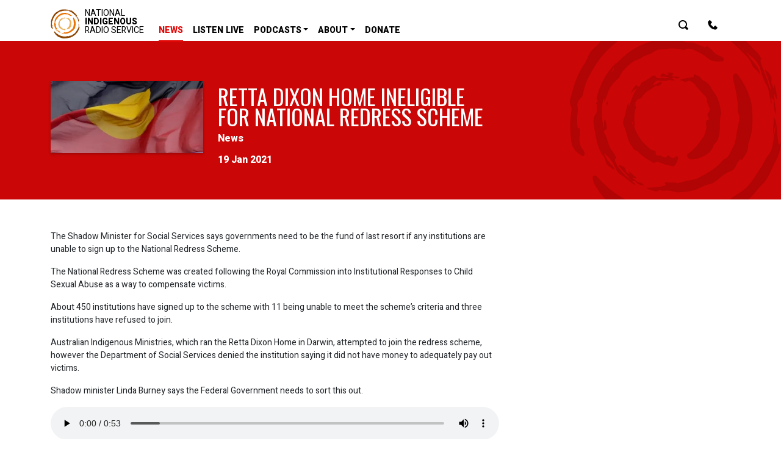

--- FILE ---
content_type: text/html; charset=UTF-8
request_url: https://nirs.org.au/news/retta-dixon-home-ineligible-for-national-redress-scheme/
body_size: 12346
content:
<!doctype html>
<html lang="en-AU">
  <head>
  <meta charset="utf-8">
  <meta http-equiv="x-ua-compatible" content="ie=edge">
  <meta name="viewport" content="width=device-width, initial-scale=1">

    <!-- <link rel="icon" href="https://nirs.org.au/app/themes/nirs/dist/images/favicon-radio-light.ico" type="image/x-icon"
    sizes="256x256 128x128 48x48 32x32 24x24 16x16"
    data-dark="https://nirs.org.au/app/themes/nirs/dist/images/favicon-radio-dark.ico"
    data-light="https://nirs.org.au/app/themes/nirs/dist/images/favicon-radio-light.ico"> -->
  <meta name="theme-color" content="#FFB300">
  <!-- This throws a duplicate error, the API Key is already defined in lib/acf.php and in FACETWP -->
  <!-- <script type="text/javascript" src="http://maps.google.com/maps/api/js?key=AIzaSyCloWVHl90w14gj9Kg28y1J8AvoMES7yQI"></script> -->

  <title>Retta Dixon Home Ineligible for National Redress Scheme | NIRS &#8211; National Indigenous Radio Service</title>

<!-- Google Tag Manager for WordPress by gtm4wp.com -->
<script data-cfasync="false" data-pagespeed-no-defer>
	var gtm4wp_datalayer_name = "dataLayer";
	var dataLayer = dataLayer || [];
</script>
<!-- End Google Tag Manager for WordPress by gtm4wp.com -->
<!-- The SEO Framework by Sybre Waaijer -->
<link rel="canonical" href="https://nirs.org.au/news/retta-dixon-home-ineligible-for-national-redress-scheme/" />
<meta name="description" content="The Shadow Minister for Social Services says governments need to be the fund of last resort if any institutions are unable to sign up to the National Redress&#8230;" />
<meta property="og:type" content="article" />
<meta property="og:locale" content="en_GB" />
<meta property="og:site_name" content="NIRS &#8211; National Indigenous Radio Service" />
<meta property="og:title" content="Retta Dixon Home Ineligible for National Redress Scheme | NIRS &#8211; National Indigenous Radio Service" />
<meta property="og:description" content="The Shadow Minister for Social Services says governments need to be the fund of last resort if any institutions are unable to sign up to the National Redress Scheme. The National Redress Scheme was&#8230;" />
<meta property="og:url" content="https://nirs.org.au/news/retta-dixon-home-ineligible-for-national-redress-scheme/" />
<meta property="og:image" content="https://nirs.org.au/app/uploads/Aboriginal-flag-_-Les-Haines-_-Flickr.jpg" />
<meta property="og:image:width" content="448" />
<meta property="og:image:height" content="211" />
<meta property="article:published_time" content="2021-01-19T02:13+00:00" />
<meta property="article:modified_time" content="2021-01-19T21:13+00:00" />
<meta name="twitter:card" content="summary_large_image" />
<meta name="twitter:title" content="Retta Dixon Home Ineligible for National Redress Scheme | NIRS &#8211; National Indigenous Radio Service" />
<meta name="twitter:description" content="The Shadow Minister for Social Services says governments need to be the fund of last resort if any institutions are unable to sign up to the National Redress Scheme. The National Redress Scheme was&#8230;" />
<meta name="twitter:image" content="https://nirs.org.au/app/uploads/Aboriginal-flag-_-Les-Haines-_-Flickr.jpg" />
<script type="application/ld+json">{"@context":"https://schema.org","@graph":[{"@type":"WebSite","@id":"https://nirs.org.au/#/schema/WebSite","url":"https://nirs.org.au/","name":"NIRS &#8211; National Indigenous Radio Service","description":"First nations news from across our country","inLanguage":"en-AU","potentialAction":{"@type":"SearchAction","target":{"@type":"EntryPoint","urlTemplate":"https://nirs.org.au/search/{search_term_string}/"},"query-input":"required name=search_term_string"},"publisher":{"@type":"Organization","@id":"https://nirs.org.au/#/schema/Organization","name":"NIRS &#8211; National Indigenous Radio Service","url":"https://nirs.org.au/","logo":{"@type":"ImageObject","url":"https://nirs.org.au/app/uploads/cropped-nirs-logo-red.png","contentUrl":"https://nirs.org.au/app/uploads/cropped-nirs-logo-red.png","width":512,"height":512,"contentSize":"48742"}}},{"@type":"WebPage","@id":"https://nirs.org.au/news/retta-dixon-home-ineligible-for-national-redress-scheme/","url":"https://nirs.org.au/news/retta-dixon-home-ineligible-for-national-redress-scheme/","name":"Retta Dixon Home Ineligible for National Redress Scheme | NIRS &#8211; National Indigenous Radio Service","description":"The Shadow Minister for Social Services says governments need to be the fund of last resort if any institutions are unable to sign up to the National Redress&#8230;","inLanguage":"en-AU","isPartOf":{"@id":"https://nirs.org.au/#/schema/WebSite"},"breadcrumb":{"@type":"BreadcrumbList","@id":"https://nirs.org.au/#/schema/BreadcrumbList","itemListElement":[{"@type":"ListItem","position":1,"item":"https://nirs.org.au/","name":"NIRS &#8211; National Indigenous Radio Service"},{"@type":"ListItem","position":2,"item":"https://nirs.org.au/category/news/","name":"News"},{"@type":"ListItem","position":3,"name":"Retta Dixon Home Ineligible for National Redress Scheme"}]},"potentialAction":{"@type":"ReadAction","target":"https://nirs.org.au/news/retta-dixon-home-ineligible-for-national-redress-scheme/"},"datePublished":"2021-01-19T02:13+00:00","dateModified":"2021-01-19T21:13+00:00","author":{"@type":"Person","@id":"https://nirs.org.au/#/schema/Person/defd60b22b0fabb1be6aaee8f7b7395e","name":"NIRS News"}}]}</script>
<!-- / The SEO Framework by Sybre Waaijer | 3.39ms meta | 0.36ms boot -->

<link rel='dns-prefetch' href='//www.google.com' />
<link rel='dns-prefetch' href='//fonts.googleapis.com' />
<link rel='stylesheet' id='wp-block-library-css' href='https://nirs.org.au/wp/wp-includes/css/dist/block-library/style.min.css?ver=6.4.3' type='text/css' media='all' />
<link rel='stylesheet' id='wc-blocks-vendors-style-css' href='https://nirs.org.au/app/plugins/woocommerce/packages/woocommerce-blocks/build/wc-blocks-vendors-style.css?ver=6.1.0' type='text/css' media='all' />
<link rel='stylesheet' id='wc-blocks-style-css' href='https://nirs.org.au/app/plugins/woocommerce/packages/woocommerce-blocks/build/wc-blocks-style.css?ver=6.1.0' type='text/css' media='all' />
<style id='classic-theme-styles-inline-css' type='text/css'>
/*! This file is auto-generated */
.wp-block-button__link{color:#fff;background-color:#32373c;border-radius:9999px;box-shadow:none;text-decoration:none;padding:calc(.667em + 2px) calc(1.333em + 2px);font-size:1.125em}.wp-block-file__button{background:#32373c;color:#fff;text-decoration:none}
</style>
<style id='global-styles-inline-css' type='text/css'>
body{--wp--preset--color--black: #000000;--wp--preset--color--cyan-bluish-gray: #abb8c3;--wp--preset--color--white: #ffffff;--wp--preset--color--pale-pink: #f78da7;--wp--preset--color--vivid-red: #cf2e2e;--wp--preset--color--luminous-vivid-orange: #ff6900;--wp--preset--color--luminous-vivid-amber: #fcb900;--wp--preset--color--light-green-cyan: #7bdcb5;--wp--preset--color--vivid-green-cyan: #00d084;--wp--preset--color--pale-cyan-blue: #8ed1fc;--wp--preset--color--vivid-cyan-blue: #0693e3;--wp--preset--color--vivid-purple: #9b51e0;--wp--preset--gradient--vivid-cyan-blue-to-vivid-purple: linear-gradient(135deg,rgba(6,147,227,1) 0%,rgb(155,81,224) 100%);--wp--preset--gradient--light-green-cyan-to-vivid-green-cyan: linear-gradient(135deg,rgb(122,220,180) 0%,rgb(0,208,130) 100%);--wp--preset--gradient--luminous-vivid-amber-to-luminous-vivid-orange: linear-gradient(135deg,rgba(252,185,0,1) 0%,rgba(255,105,0,1) 100%);--wp--preset--gradient--luminous-vivid-orange-to-vivid-red: linear-gradient(135deg,rgba(255,105,0,1) 0%,rgb(207,46,46) 100%);--wp--preset--gradient--very-light-gray-to-cyan-bluish-gray: linear-gradient(135deg,rgb(238,238,238) 0%,rgb(169,184,195) 100%);--wp--preset--gradient--cool-to-warm-spectrum: linear-gradient(135deg,rgb(74,234,220) 0%,rgb(151,120,209) 20%,rgb(207,42,186) 40%,rgb(238,44,130) 60%,rgb(251,105,98) 80%,rgb(254,248,76) 100%);--wp--preset--gradient--blush-light-purple: linear-gradient(135deg,rgb(255,206,236) 0%,rgb(152,150,240) 100%);--wp--preset--gradient--blush-bordeaux: linear-gradient(135deg,rgb(254,205,165) 0%,rgb(254,45,45) 50%,rgb(107,0,62) 100%);--wp--preset--gradient--luminous-dusk: linear-gradient(135deg,rgb(255,203,112) 0%,rgb(199,81,192) 50%,rgb(65,88,208) 100%);--wp--preset--gradient--pale-ocean: linear-gradient(135deg,rgb(255,245,203) 0%,rgb(182,227,212) 50%,rgb(51,167,181) 100%);--wp--preset--gradient--electric-grass: linear-gradient(135deg,rgb(202,248,128) 0%,rgb(113,206,126) 100%);--wp--preset--gradient--midnight: linear-gradient(135deg,rgb(2,3,129) 0%,rgb(40,116,252) 100%);--wp--preset--font-size--small: 13px;--wp--preset--font-size--medium: 20px;--wp--preset--font-size--large: 36px;--wp--preset--font-size--x-large: 42px;--wp--preset--spacing--20: 0.44rem;--wp--preset--spacing--30: 0.67rem;--wp--preset--spacing--40: 1rem;--wp--preset--spacing--50: 1.5rem;--wp--preset--spacing--60: 2.25rem;--wp--preset--spacing--70: 3.38rem;--wp--preset--spacing--80: 5.06rem;--wp--preset--shadow--natural: 6px 6px 9px rgba(0, 0, 0, 0.2);--wp--preset--shadow--deep: 12px 12px 50px rgba(0, 0, 0, 0.4);--wp--preset--shadow--sharp: 6px 6px 0px rgba(0, 0, 0, 0.2);--wp--preset--shadow--outlined: 6px 6px 0px -3px rgba(255, 255, 255, 1), 6px 6px rgba(0, 0, 0, 1);--wp--preset--shadow--crisp: 6px 6px 0px rgba(0, 0, 0, 1);}:where(.is-layout-flex){gap: 0.5em;}:where(.is-layout-grid){gap: 0.5em;}body .is-layout-flow > .alignleft{float: left;margin-inline-start: 0;margin-inline-end: 2em;}body .is-layout-flow > .alignright{float: right;margin-inline-start: 2em;margin-inline-end: 0;}body .is-layout-flow > .aligncenter{margin-left: auto !important;margin-right: auto !important;}body .is-layout-constrained > .alignleft{float: left;margin-inline-start: 0;margin-inline-end: 2em;}body .is-layout-constrained > .alignright{float: right;margin-inline-start: 2em;margin-inline-end: 0;}body .is-layout-constrained > .aligncenter{margin-left: auto !important;margin-right: auto !important;}body .is-layout-constrained > :where(:not(.alignleft):not(.alignright):not(.alignfull)){max-width: var(--wp--style--global--content-size);margin-left: auto !important;margin-right: auto !important;}body .is-layout-constrained > .alignwide{max-width: var(--wp--style--global--wide-size);}body .is-layout-flex{display: flex;}body .is-layout-flex{flex-wrap: wrap;align-items: center;}body .is-layout-flex > *{margin: 0;}body .is-layout-grid{display: grid;}body .is-layout-grid > *{margin: 0;}:where(.wp-block-columns.is-layout-flex){gap: 2em;}:where(.wp-block-columns.is-layout-grid){gap: 2em;}:where(.wp-block-post-template.is-layout-flex){gap: 1.25em;}:where(.wp-block-post-template.is-layout-grid){gap: 1.25em;}.has-black-color{color: var(--wp--preset--color--black) !important;}.has-cyan-bluish-gray-color{color: var(--wp--preset--color--cyan-bluish-gray) !important;}.has-white-color{color: var(--wp--preset--color--white) !important;}.has-pale-pink-color{color: var(--wp--preset--color--pale-pink) !important;}.has-vivid-red-color{color: var(--wp--preset--color--vivid-red) !important;}.has-luminous-vivid-orange-color{color: var(--wp--preset--color--luminous-vivid-orange) !important;}.has-luminous-vivid-amber-color{color: var(--wp--preset--color--luminous-vivid-amber) !important;}.has-light-green-cyan-color{color: var(--wp--preset--color--light-green-cyan) !important;}.has-vivid-green-cyan-color{color: var(--wp--preset--color--vivid-green-cyan) !important;}.has-pale-cyan-blue-color{color: var(--wp--preset--color--pale-cyan-blue) !important;}.has-vivid-cyan-blue-color{color: var(--wp--preset--color--vivid-cyan-blue) !important;}.has-vivid-purple-color{color: var(--wp--preset--color--vivid-purple) !important;}.has-black-background-color{background-color: var(--wp--preset--color--black) !important;}.has-cyan-bluish-gray-background-color{background-color: var(--wp--preset--color--cyan-bluish-gray) !important;}.has-white-background-color{background-color: var(--wp--preset--color--white) !important;}.has-pale-pink-background-color{background-color: var(--wp--preset--color--pale-pink) !important;}.has-vivid-red-background-color{background-color: var(--wp--preset--color--vivid-red) !important;}.has-luminous-vivid-orange-background-color{background-color: var(--wp--preset--color--luminous-vivid-orange) !important;}.has-luminous-vivid-amber-background-color{background-color: var(--wp--preset--color--luminous-vivid-amber) !important;}.has-light-green-cyan-background-color{background-color: var(--wp--preset--color--light-green-cyan) !important;}.has-vivid-green-cyan-background-color{background-color: var(--wp--preset--color--vivid-green-cyan) !important;}.has-pale-cyan-blue-background-color{background-color: var(--wp--preset--color--pale-cyan-blue) !important;}.has-vivid-cyan-blue-background-color{background-color: var(--wp--preset--color--vivid-cyan-blue) !important;}.has-vivid-purple-background-color{background-color: var(--wp--preset--color--vivid-purple) !important;}.has-black-border-color{border-color: var(--wp--preset--color--black) !important;}.has-cyan-bluish-gray-border-color{border-color: var(--wp--preset--color--cyan-bluish-gray) !important;}.has-white-border-color{border-color: var(--wp--preset--color--white) !important;}.has-pale-pink-border-color{border-color: var(--wp--preset--color--pale-pink) !important;}.has-vivid-red-border-color{border-color: var(--wp--preset--color--vivid-red) !important;}.has-luminous-vivid-orange-border-color{border-color: var(--wp--preset--color--luminous-vivid-orange) !important;}.has-luminous-vivid-amber-border-color{border-color: var(--wp--preset--color--luminous-vivid-amber) !important;}.has-light-green-cyan-border-color{border-color: var(--wp--preset--color--light-green-cyan) !important;}.has-vivid-green-cyan-border-color{border-color: var(--wp--preset--color--vivid-green-cyan) !important;}.has-pale-cyan-blue-border-color{border-color: var(--wp--preset--color--pale-cyan-blue) !important;}.has-vivid-cyan-blue-border-color{border-color: var(--wp--preset--color--vivid-cyan-blue) !important;}.has-vivid-purple-border-color{border-color: var(--wp--preset--color--vivid-purple) !important;}.has-vivid-cyan-blue-to-vivid-purple-gradient-background{background: var(--wp--preset--gradient--vivid-cyan-blue-to-vivid-purple) !important;}.has-light-green-cyan-to-vivid-green-cyan-gradient-background{background: var(--wp--preset--gradient--light-green-cyan-to-vivid-green-cyan) !important;}.has-luminous-vivid-amber-to-luminous-vivid-orange-gradient-background{background: var(--wp--preset--gradient--luminous-vivid-amber-to-luminous-vivid-orange) !important;}.has-luminous-vivid-orange-to-vivid-red-gradient-background{background: var(--wp--preset--gradient--luminous-vivid-orange-to-vivid-red) !important;}.has-very-light-gray-to-cyan-bluish-gray-gradient-background{background: var(--wp--preset--gradient--very-light-gray-to-cyan-bluish-gray) !important;}.has-cool-to-warm-spectrum-gradient-background{background: var(--wp--preset--gradient--cool-to-warm-spectrum) !important;}.has-blush-light-purple-gradient-background{background: var(--wp--preset--gradient--blush-light-purple) !important;}.has-blush-bordeaux-gradient-background{background: var(--wp--preset--gradient--blush-bordeaux) !important;}.has-luminous-dusk-gradient-background{background: var(--wp--preset--gradient--luminous-dusk) !important;}.has-pale-ocean-gradient-background{background: var(--wp--preset--gradient--pale-ocean) !important;}.has-electric-grass-gradient-background{background: var(--wp--preset--gradient--electric-grass) !important;}.has-midnight-gradient-background{background: var(--wp--preset--gradient--midnight) !important;}.has-small-font-size{font-size: var(--wp--preset--font-size--small) !important;}.has-medium-font-size{font-size: var(--wp--preset--font-size--medium) !important;}.has-large-font-size{font-size: var(--wp--preset--font-size--large) !important;}.has-x-large-font-size{font-size: var(--wp--preset--font-size--x-large) !important;}
.wp-block-navigation a:where(:not(.wp-element-button)){color: inherit;}
:where(.wp-block-post-template.is-layout-flex){gap: 1.25em;}:where(.wp-block-post-template.is-layout-grid){gap: 1.25em;}
:where(.wp-block-columns.is-layout-flex){gap: 2em;}:where(.wp-block-columns.is-layout-grid){gap: 2em;}
.wp-block-pullquote{font-size: 1.5em;line-height: 1.6;}
</style>
<style id='woocommerce-inline-inline-css' type='text/css'>
.woocommerce form .form-row .required { visibility: visible; }
</style>
<link rel='stylesheet' id='wp-polls-css' href='https://nirs.org.au/app/plugins/wp-polls/polls-css.css?ver=2.77.2' type='text/css' media='all' />
<style id='wp-polls-inline-css' type='text/css'>
.wp-polls .pollbar {
	margin: 1px;
	font-size: 6px;
	line-height: 8px;
	height: 8px;
	background-image: url('https://nirs.org.au/app/plugins/wp-polls/images/default/pollbg.gif');
	border: 1px solid #c8c8c8;
}

</style>
<link rel='stylesheet' id='woocommerce-nyp-css' href='https://nirs.org.au/app/plugins/woocommerce-name-your-price/assets/css/frontend/name-your-price.min.css?ver=3.5.11' type='text/css' media='all' />
<link rel='stylesheet' id='select2-css' href='https://nirs.org.au/app/plugins/woocommerce/assets/css/select2.css?ver=5.9.1' type='text/css' media='all' />
<link rel='stylesheet' id='woovr-frontend-css' href='https://nirs.org.au/app/plugins/wpc-variations-radio-buttons/assets/css/frontend.css?ver=2.6.0' type='text/css' media='all' />
<link rel='stylesheet' id='google/oswald-css' href='https://fonts.googleapis.com/css?family=Oswald:300,400,600&#038;display=swap' type='text/css' media='all' />
<link rel='stylesheet' id='google/heebo-css' href='https://fonts.googleapis.com/css?family=Heebo:400,500,800&#038;display=swap' type='text/css' media='all' />
<link rel='stylesheet' id='sage/css-css' href='https://nirs.org.au/app/themes/nirs/dist/styles/main-5f34063c11.css' type='text/css' media='all' />
<script type="text/javascript" src="https://nirs.org.au/wp/wp-includes/js/jquery/jquery.min.js?ver=3.7.1" id="jquery-core-js"></script>
<script type="text/javascript" src="https://nirs.org.au/wp/wp-includes/js/jquery/jquery-migrate.min.js?ver=3.4.1" id="jquery-migrate-js"></script>
<link rel="https://api.w.org/" href="https://nirs.org.au/wp-json/" /><link rel="alternate" type="application/json" href="https://nirs.org.au/wp-json/wp/v2/posts/441391" /><link rel="EditURI" type="application/rsd+xml" title="RSD" href="https://nirs.org.au/wp/xmlrpc.php?rsd" />
<link rel="alternate" type="application/json+oembed" href="https://nirs.org.au/wp-json/oembed/1.0/embed?url=https%3A%2F%2Fnirs.org.au%2Fnews%2Fretta-dixon-home-ineligible-for-national-redress-scheme%2F" />
<link rel="alternate" type="text/xml+oembed" href="https://nirs.org.au/wp-json/oembed/1.0/embed?url=https%3A%2F%2Fnirs.org.au%2Fnews%2Fretta-dixon-home-ineligible-for-national-redress-scheme%2F&#038;format=xml" />

<!-- This site is using AdRotate v5.12.9 to display their advertisements - https://ajdg.solutions/ -->
<!-- AdRotate CSS -->
<style type="text/css" media="screen">
	.g { margin:0px; padding:0px; overflow:hidden; line-height:1; zoom:1; }
	.g img { height:auto; }
	.g-col { position:relative; float:left; }
	.g-col:first-child { margin-left: 0; }
	.g-col:last-child { margin-right: 0; }
	.g-3 { margin:0px;  width:100%; max-width:810px; height:100%; max-height:800px; }
	.g-4 { margin:0px;  width:100%; max-width:728px; height:100%; max-height:728px; }
	@media only screen and (max-width: 480px) {
		.g-col, .g-dyn, .g-single { width:100%; margin-left:0; margin-right:0; }
	}
</style>
<!-- /AdRotate CSS -->

<script type="text/javascript"><!--
function powerpress_pinw(pinw_url){window.open(pinw_url, 'PowerPressPlayer','toolbar=0,status=0,resizable=1,width=460,height=320');	return false;}
//-->
</script>
<script>  var el_i13_login_captcha=null; var el_i13_register_captcha=null; </script>
<!-- Google Tag Manager for WordPress by gtm4wp.com -->
<!-- GTM Container placement set to automatic -->
<script data-cfasync="false" data-pagespeed-no-defer type="text/javascript">
	var dataLayer_content = {"pagePostType":"post","pagePostType2":"single-post","pageCategory":["news"],"pagePostAuthor":"NIRS News"};
	dataLayer.push( dataLayer_content );
</script>
<script data-cfasync="false">
(function(w,d,s,l,i){w[l]=w[l]||[];w[l].push({'gtm.start':
new Date().getTime(),event:'gtm.js'});var f=d.getElementsByTagName(s)[0],
j=d.createElement(s),dl=l!='dataLayer'?'&l='+l:'';j.async=true;j.src=
'//www.googletagmanager.com/gtm.js?id='+i+dl;f.parentNode.insertBefore(j,f);
})(window,document,'script','dataLayer','GTM-W2ZGG5H');
</script>
<!-- End Google Tag Manager for WordPress by gtm4wp.com -->	<noscript><style>.woocommerce-product-gallery{ opacity: 1 !important; }</style></noscript>
	<link rel="icon" href="https://nirs.org.au/app/uploads/cropped-nirs-logo-red-360x360.png" sizes="32x32" />
<link rel="icon" href="https://nirs.org.au/app/uploads/cropped-nirs-logo-red-360x360.png" sizes="192x192" />
<link rel="apple-touch-icon" href="https://nirs.org.au/app/uploads/cropped-nirs-logo-red-360x360.png" />
<meta name="msapplication-TileImage" content="https://nirs.org.au/app/uploads/cropped-nirs-logo-red-360x360.png" />
</head>
  <body class="post-template-default single single-post postid-441391 single-format-standard theme-nirs woocommerce-no-js retta-dixon-home-ineligible-for-national-redress-scheme sidebar-primary">
    <!--[if IE]>
      <div class="alert alert-warning">
        You are using an <strong>outdated</strong> browser. Please <a href="http://browsehappy.com/">upgrade your browser</a> to improve your experience.      </div>
    <![endif]-->
    <!-- * Site Search ****************************************************** -->
<!-- ******************************************************************** -->
<div class="modal fade" id="siteSearch" tabindex="-1" role="dialog" aria-labelledby="exampleModalLabel" aria-hidden="true">
  <div class="modal-dialog" role="document">
    <div class="modal-content">
      <div class="modal-header">
        <button type="button" class="close" data-dismiss="modal" aria-label="Close">
          <span aria-hidden="true">&times;</span>
        </button>
      </div>
      <div class="modal-body container-fluid">
          <p class="search-text font-weight-bold">What are you looking for?</p>
        <div class="widget_product_search">
          <div id="search-container">
            <form action="/" class="woocommerce-product-search search-form" method="get">
                <input type="search"
                       value=""
                       name="s"
                       id="search"
                       class="search-field search-input"
                       data-min-chars="3"
                       autocomplete="off"
                       placeholder="Search for&hellip;"
                       id="search-input"
                       autofocus="autofocus"
                       value="" />
                <button type="submit" style="visibility: hidden;"></button>
                <input type="hidden" name="post_type" value="product" />
            </form>
          </div>
          <div id="content"></div>
        </div>
      </div>
    </div>
  </div>
</div>

</div>
<!-- .site-search -->

<nav class="navbar navbar-expand-xl navbar-light bg-white pb-0">
  <div class="container">
    <a class="navbar-brand d-flex" href="https://nirs.org.au/">
      <img src="https://nirs.org.au/app/themes/nirs/dist/images/bima-icon.svg" />
      <span class="ml-2">NATIONAL</br><span class="font-weight-bold">INDIGENOUS</span></br>RADIO SERVICE</span>
    </a>
    <button class="navbar-toggler" type="button" data-toggle="collapse" data-target="#main-menu" aria-controls="main-menu" aria-expanded="false" aria-label="Toggle navigation">
      <span class="navbar-toggler-icon"></span>
    </button>

    <div id="main-menu" class="navbar-collapse collapse">

      <ul id="menu-top-left-menu" class="navbar-nav mr-auto text-uppercase" ><li itemscope="itemscope" itemtype="https://www.schema.org/SiteNavigationElement" id="menu-item-432813" class="menu-item menu-item-type-taxonomy menu-item-object-category current-post-ancestor current-menu-parent current-post-parent active menu-item-432813 nav-item"><a title="News" href="https://nirs.org.au/category/news/" class="nav-link">News</a></li>
<li itemscope="itemscope" itemtype="https://www.schema.org/SiteNavigationElement" id="menu-item-441280" class="menu-item menu-item-type-post_type menu-item-object-page menu-item-441280 nav-item"><a title="Listen Live" href="https://nirs.org.au/program-guide/" class="nav-link">Listen Live</a></li>
<li itemscope="itemscope" itemtype="https://www.schema.org/SiteNavigationElement" id="menu-item-534760" class="menu-item menu-item-type-custom menu-item-object-custom menu-item-has-children dropdown menu-item-534760 nav-item"><a title="Podcasts" href="#" data-toggle="dropdown" aria-haspopup="true" aria-expanded="false" class="dropdown-toggle nav-link" id="menu-item-dropdown-534760">Podcasts</a>
<ul class="dropdown-menu" aria-labelledby="menu-item-dropdown-534760" role="menu">
	<li itemscope="itemscope" itemtype="https://www.schema.org/SiteNavigationElement" id="menu-item-536210" class="menu-item menu-item-type-post_type menu-item-object-page menu-item-536210 nav-item"><a title="On a Knife’s Edge: 25 Years on from Corroboree" href="https://nirs.org.au/on-a-knifes-edge-25-years-on-from-corroboree/" class="dropdown-item">On a Knife’s Edge: 25 Years on from Corroboree</a></li>
	<li itemscope="itemscope" itemtype="https://www.schema.org/SiteNavigationElement" id="menu-item-534484" class="menu-item menu-item-type-post_type menu-item-object-page menu-item-534484 nav-item"><a title="Weekly News in Review" href="https://nirs.org.au/weekly-news-in-review/" class="dropdown-item">Weekly News in Review</a></li>
	<li itemscope="itemscope" itemtype="https://www.schema.org/SiteNavigationElement" id="menu-item-534481" class="menu-item menu-item-type-post_type menu-item-object-page menu-item-534481 nav-item"><a title="AFL Match Highlights" href="https://nirs.org.au/afl-highlights/" class="dropdown-item">AFL Match Highlights</a></li>
	<li itemscope="itemscope" itemtype="https://www.schema.org/SiteNavigationElement" id="menu-item-536284" class="menu-item menu-item-type-post_type menu-item-object-page menu-item-536284 nav-item"><a title="AFLW Match Highlights" href="https://nirs.org.au/aflw/" class="dropdown-item">AFLW Match Highlights</a></li>
</ul>
</li>
<li itemscope="itemscope" itemtype="https://www.schema.org/SiteNavigationElement" id="menu-item-432816" class="d-none menu-item menu-item-type-taxonomy menu-item-object-category menu-item-432816 nav-item"><a title="Programs" href="https://nirs.org.au/category/programs/" class="nav-link">Programs</a></li>
<li itemscope="itemscope" itemtype="https://www.schema.org/SiteNavigationElement" id="menu-item-534644" class="menu-item menu-item-type-post_type menu-item-object-page menu-item-has-children dropdown menu-item-534644 nav-item"><a title="About" href="https://nirs.org.au/about/" data-toggle="dropdown" aria-haspopup="true" aria-expanded="false" class="dropdown-toggle nav-link" id="menu-item-dropdown-534644">About</a>
<ul class="dropdown-menu" aria-labelledby="menu-item-dropdown-534644" role="menu">
	<li itemscope="itemscope" itemtype="https://www.schema.org/SiteNavigationElement" id="menu-item-432817" class="menu-item menu-item-type-taxonomy menu-item-object-category menu-item-432817 nav-item"><a title="Sponsors" href="https://nirs.org.au/category/sponsors/" class="dropdown-item">Sponsors</a></li>
	<li itemscope="itemscope" itemtype="https://www.schema.org/SiteNavigationElement" id="menu-item-443836" class="menu-item menu-item-type-taxonomy menu-item-object-category dropdown menu-item-443836 nav-item"><a title="Resources" href="https://nirs.org.au/category/resources/" class="dropdown-item">Resources</a></li>
</ul>
</li>
<li itemscope="itemscope" itemtype="https://www.schema.org/SiteNavigationElement" id="menu-item-534767" class="menu-item menu-item-type-custom menu-item-object-custom menu-item-534767 nav-item"><a title="Donate" href="http://nirs.presspatron.com" class="nav-link">Donate</a></li>
</ul>
      <form class="form-inline collapse search-form-header search-form-header-desktop" action="https://nirs.org.au/">
        <label for="input-header-desktop-search-keywords" class="sr-only">Keywords</label>
        <input type="text" id="input-header-desktop-search-keywords" name="s" class="form-control" placeholder="Keywords" value="">
      </form>

      <ul id="menu-top-right-menu" class="navbar-nav" ><li itemscope="itemscope" itemtype="https://www.schema.org/SiteNavigationElement" id="menu-item-432627" class="menu-item menu-item-type-custom menu-item-object-custom icon-only menu-item-432627 nav-item"><a title="Search" href="#siteSearch" class="nav-link"><svg viewBox="0 0 16 16" width="1em" class="svg-icon" data-icon="search">
        <use xlink:href="#svg-icon-nirs-search" fill="currentColor" />
      </svg> <span class="sr-only">Search</span></a></li>
<li itemscope="itemscope" itemtype="https://www.schema.org/SiteNavigationElement" id="menu-item-432636" class="menu-item menu-item-type-post_type menu-item-object-page icon-only menu-item-432636 nav-item"><a title="Contact Us" href="https://nirs.org.au/contact-us/" class="nav-link"><svg viewBox="0 0 16 16" width="1em" class="svg-icon" data-icon="phone">
        <use xlink:href="#svg-icon-nirs-phone" fill="currentColor" />
      </svg> <span class="sr-only">Contact Us</span></a></li>
</ul>
    </div>
    <div class="mini-cart-wrap">
  <div class="shopping-cart">
    <!-- This div is to fix smartmenus. -->
    <div>
      <div class="widget_shopping_cart_content">
        

	<p class="woocommerce-mini-cart__empty-message">No products in the cart.</p>


      </div>
    </div>
  </div>
</div>

<script>
  // Attach the mini-cart to the relevant menu item
  jQuery( function ( $ ) {
    $( '.navbar-nav a[href="https://nirs.org.au/cart/"]' )
      .on( 'click', function( e ) {
        e.preventDefault();
        jQuery( ".shopping-cart" ).fadeToggle( "fast" );
      } )
      .append( "" )
      .closest( 'li' ).append( $( '.mini-cart-wrap' ) );
  } );
</script>
  </div>
</nav>
  <article class="page-wrap post-441391 post type-post status-publish format-standard has-post-thumbnail hentry category-news">

    <header class="page-header">

      <div class="hero">
      <img width="400" height="400" src="https://nirs.org.au/app/themes/nirs/dist/images/nirs-logo-red.svg" class="attachment-large size-large lazyload" alt="nirs logo"/>
    </div>
  
  <main>
    <div class="container">

      <style>
  .featured-image {
    img {
      aspect-ratio: 3/2;
      object-fit: cover;
    }
  }
</style>

<section class="has-image">

      <div class="featured-image">
      <img width="448" height="211" data-src="https://nirs.org.au/app/uploads/Aboriginal-flag-_-Les-Haines-_-Flickr.jpg" src="[data-uri]" class="attachment-large size-large lazyload" alt="" decoding="async" fetchpriority="high" /><noscript><img width="448" height="211" src="https://nirs.org.au/app/uploads/Aboriginal-flag-_-Les-Haines-_-Flickr.jpg" class="attachment-large size-large" alt="" decoding="async" fetchpriority="high" /></noscript>    </div>
  
  <h1 class="my-2">Retta Dixon Home Ineligible for National Redress Scheme</h1>

          <p class="post-publish-time breadcrumbs" style="margin-top: 35px;">19 Jan 2021</p>
    <p class="breadcrumbs"><a class="" href="https://nirs.org.au/category/news/">News</a></p>

  
</section>    </div>
  </main>

  
</header>

    <main class="page-content">
          <section class="container">
        <div class="row">

          <div class="col-lg-4 order-lg-2">
            <div class="nirs-banner-wrap"><!-- Either there are no banners, they are disabled or none qualified for this location! --></div>          </div>

          <div class="col-lg-8 order-lg-1">
            
<p>The Shadow Minister for Social Services says governments need to be the fund of last resort if any institutions are unable to sign up to the National Redress Scheme.</p>



<p>The National Redress Scheme was created following the Royal Commission into Institutional Responses to Child Sexual Abuse as a way to compensate victims.</p>



<p>About 450 institutions have signed up to the scheme with 11 being unable to meet the scheme’s criteria and three institutions have refused to join.</p>



<p>Australian Indigenous Ministries, which ran the Retta Dixon Home in Darwin, attempted to join the redress scheme, however the Department of Social Services denied the institution saying it did not have money to adequately pay out victims.</p>



<p>Shadow minister Linda Burney says the Federal Government needs to sort this out.</p>



<figure class="wp-block-audio"><audio controls src="https://nirs.org.au/app/uploads/Linda-Burney-Retta-Dixon.mp3"></audio></figure>



<p></p>
          </div>
        </div>
      </section>
          </main>
    <section class="similar-posts-wrapper mt-3">
        <div class="container">
          <div class="row">

            <div class="col-lg-4 order-lg-2">
            </div>

            <div class="col-lg-8 order-lg-1">
              <div class="similar-posts">
  
<section class="archive-section ">
    <h2 class="archive-section-title">More articles</h2>


  <div class="posts-grid">
    <article class="post-441360 post type-post status-publish format-standard has-post-thumbnail hentry category-news tag-coronavirus tag-regional tag-remote tag-vaccine">

      <div class="primary-category">
      <a href="https://nirs.org.au/category/news/">
        News      </a>
    </div>
  
  <a class="post-image" href="https://nirs.org.au/news/vaccine-roll-out-faces-unique-challenges/">

    <img width="1536" height="1920" data-src="https://nirs.org.au/app/uploads/daniel-schludi-mAGZNECMcUg-unsplash.jpg" src="[data-uri]" class="attachment-post-thumbnail size-post-thumbnail wp-post-image lazyload" alt="" decoding="async" loading="lazy" data-srcset="https://nirs.org.au/app/uploads/daniel-schludi-mAGZNECMcUg-unsplash.jpg 1536w, https://nirs.org.au/app/uploads/daniel-schludi-mAGZNECMcUg-unsplash-912x1140.jpg 912w 1140h, https://nirs.org.au/app/uploads/daniel-schludi-mAGZNECMcUg-unsplash-768x960.jpg 768w 960h, https://nirs.org.au/app/uploads/daniel-schludi-mAGZNECMcUg-unsplash-1229x1536.jpg 1229w 1536h" data-sizes="auto" /><noscript><img width="1536" height="1920" src="https://nirs.org.au/app/uploads/daniel-schludi-mAGZNECMcUg-unsplash.jpg" class="attachment-post-thumbnail size-post-thumbnail wp-post-image" alt="" decoding="async" loading="lazy" srcset="https://nirs.org.au/app/uploads/daniel-schludi-mAGZNECMcUg-unsplash.jpg 1536w, https://nirs.org.au/app/uploads/daniel-schludi-mAGZNECMcUg-unsplash-912x1140.jpg 912w 1140h, https://nirs.org.au/app/uploads/daniel-schludi-mAGZNECMcUg-unsplash-768x960.jpg 768w 960h, https://nirs.org.au/app/uploads/daniel-schludi-mAGZNECMcUg-unsplash-1229x1536.jpg 1229w 1536h" sizes="(max-width: 1536px) 100vw, 1536px" /></noscript><img width="1536" height="1920" data-src="https://nirs.org.au/app/uploads/daniel-schludi-mAGZNECMcUg-unsplash.jpg" src="[data-uri]" class="attachment-large size-large lazyload" alt="" decoding="async" loading="lazy" data-srcset="https://nirs.org.au/app/uploads/daniel-schludi-mAGZNECMcUg-unsplash.jpg 1536w, https://nirs.org.au/app/uploads/daniel-schludi-mAGZNECMcUg-unsplash-912x1140.jpg 912w 1140h, https://nirs.org.au/app/uploads/daniel-schludi-mAGZNECMcUg-unsplash-768x960.jpg 768w 960h, https://nirs.org.au/app/uploads/daniel-schludi-mAGZNECMcUg-unsplash-1229x1536.jpg 1229w 1536h" data-sizes="auto" /><noscript><img width="1536" height="1920" src="https://nirs.org.au/app/uploads/daniel-schludi-mAGZNECMcUg-unsplash.jpg" class="attachment-large size-large" alt="" decoding="async" loading="lazy" srcset="https://nirs.org.au/app/uploads/daniel-schludi-mAGZNECMcUg-unsplash.jpg 1536w, https://nirs.org.au/app/uploads/daniel-schludi-mAGZNECMcUg-unsplash-912x1140.jpg 912w 1140h, https://nirs.org.au/app/uploads/daniel-schludi-mAGZNECMcUg-unsplash-768x960.jpg 768w 960h, https://nirs.org.au/app/uploads/daniel-schludi-mAGZNECMcUg-unsplash-1229x1536.jpg 1229w 1536h" sizes="(max-width: 1536px) 100vw, 1536px" /></noscript>
    
<div class="post-meta-overlay">
  <span>
    coronavirus  </span>
</div>



  </a>

  <h2 class="post-title">
    <a href="https://nirs.org.au/news/vaccine-roll-out-faces-unique-challenges/" tabindex="-1">
      Vaccine roll-out faces unique challenges    </a>
  </h2>
          <p class="post-publish-time" style="font-size: 12px; font-family: Oswald,sans-serif;">19 Jan 2021</p>
  
</article>
<article class="post-441379 post type-post status-publish format-standard has-post-thumbnail hentry category-legal category-news">

      <div class="primary-category">
      <a href="https://nirs.org.au/category/news/">
        News      </a>
    </div>
  
  <a class="post-image" href="https://nirs.org.au/news/wa-police-force-described-as-toxic-and-racist-environment/">

    <img width="1480" height="914" data-src="https://nirs.org.au/app/uploads/Aboriginal-razor-wire-sunset1.jpg" src="[data-uri]" class="attachment-post-thumbnail size-post-thumbnail wp-post-image lazyload" alt="" decoding="async" loading="lazy" data-srcset="https://nirs.org.au/app/uploads/Aboriginal-razor-wire-sunset1.jpg 1480w, https://nirs.org.au/app/uploads/Aboriginal-razor-wire-sunset1-1140x704.jpg 1140w 704h, https://nirs.org.au/app/uploads/Aboriginal-razor-wire-sunset1-768x474.jpg 768w 474h" data-sizes="auto" /><noscript><img width="1480" height="914" src="https://nirs.org.au/app/uploads/Aboriginal-razor-wire-sunset1.jpg" class="attachment-post-thumbnail size-post-thumbnail wp-post-image" alt="" decoding="async" loading="lazy" srcset="https://nirs.org.au/app/uploads/Aboriginal-razor-wire-sunset1.jpg 1480w, https://nirs.org.au/app/uploads/Aboriginal-razor-wire-sunset1-1140x704.jpg 1140w 704h, https://nirs.org.au/app/uploads/Aboriginal-razor-wire-sunset1-768x474.jpg 768w 474h" sizes="(max-width: 1480px) 100vw, 1480px" /></noscript><img width="1480" height="914" data-src="https://nirs.org.au/app/uploads/Aboriginal-razor-wire-sunset1.jpg" src="[data-uri]" class="attachment-large size-large lazyload" alt="" decoding="async" loading="lazy" data-srcset="https://nirs.org.au/app/uploads/Aboriginal-razor-wire-sunset1.jpg 1480w, https://nirs.org.au/app/uploads/Aboriginal-razor-wire-sunset1-1140x704.jpg 1140w 704h, https://nirs.org.au/app/uploads/Aboriginal-razor-wire-sunset1-768x474.jpg 768w 474h" data-sizes="auto" /><noscript><img width="1480" height="914" src="https://nirs.org.au/app/uploads/Aboriginal-razor-wire-sunset1.jpg" class="attachment-large size-large" alt="" decoding="async" loading="lazy" srcset="https://nirs.org.au/app/uploads/Aboriginal-razor-wire-sunset1.jpg 1480w, https://nirs.org.au/app/uploads/Aboriginal-razor-wire-sunset1-1140x704.jpg 1140w 704h, https://nirs.org.au/app/uploads/Aboriginal-razor-wire-sunset1-768x474.jpg 768w 474h" sizes="(max-width: 1480px) 100vw, 1480px" /></noscript>
    



  </a>

  <h2 class="post-title">
    <a href="https://nirs.org.au/news/wa-police-force-described-as-toxic-and-racist-environment/" tabindex="-1">
      WA Police Force Described As Toxic and Racist Environment    </a>
  </h2>
          <p class="post-publish-time" style="font-size: 12px; font-family: Oswald,sans-serif;">19 Jan 2021</p>
  
</article>
<article class="post-441372 post type-post status-publish format-standard has-post-thumbnail hentry category-news">

      <div class="primary-category">
      <a href="https://nirs.org.au/category/news/">
        News      </a>
    </div>
  
  <a class="post-image" href="https://nirs.org.au/news/calls-to-outlaw-coercive-control/">

    <img width="601" height="725" data-src="https://nirs.org.au/app/uploads/coercive-control-article1.jpg" src="[data-uri]" class="attachment-post-thumbnail size-post-thumbnail wp-post-image lazyload" alt="" decoding="async" loading="lazy" /><noscript><img width="601" height="725" src="https://nirs.org.au/app/uploads/coercive-control-article1.jpg" class="attachment-post-thumbnail size-post-thumbnail wp-post-image" alt="" decoding="async" loading="lazy" /></noscript><img width="601" height="725" data-src="https://nirs.org.au/app/uploads/coercive-control-article1.jpg" src="[data-uri]" class="attachment-large size-large lazyload" alt="" decoding="async" loading="lazy" /><noscript><img width="601" height="725" src="https://nirs.org.au/app/uploads/coercive-control-article1.jpg" class="attachment-large size-large" alt="" decoding="async" loading="lazy" /></noscript>
    



  </a>

  <h2 class="post-title">
    <a href="https://nirs.org.au/news/calls-to-outlaw-coercive-control/" tabindex="-1">
      Calls To Outlaw Coercive Control    </a>
  </h2>
          <p class="post-publish-time" style="font-size: 12px; font-family: Oswald,sans-serif;">19 Jan 2021</p>
  
</article>
<article class="post-441355 post type-post status-publish format-standard has-post-thumbnail hentry category-news tag-indigenous tag-oak-flat tag-rio-tinto tag-trump">

      <div class="primary-category">
      <a href="https://nirs.org.au/category/news/">
        News      </a>
    </div>
  
  <a class="post-image" href="https://nirs.org.au/news/last-minute-indigenous-land-grab-in-the-us/">

    <img width="890" height="456" data-src="https://nirs.org.au/app/uploads/Apacheleap.jpg" src="[data-uri]" class="attachment-post-thumbnail size-post-thumbnail wp-post-image lazyload" alt="" decoding="async" loading="lazy" data-srcset="https://nirs.org.au/app/uploads/Apacheleap.jpg 890w, https://nirs.org.au/app/uploads/Apacheleap-768x393.jpg 768w 393h" data-sizes="auto" /><noscript><img width="890" height="456" src="https://nirs.org.au/app/uploads/Apacheleap.jpg" class="attachment-post-thumbnail size-post-thumbnail wp-post-image" alt="" decoding="async" loading="lazy" srcset="https://nirs.org.au/app/uploads/Apacheleap.jpg 890w, https://nirs.org.au/app/uploads/Apacheleap-768x393.jpg 768w 393h" sizes="(max-width: 890px) 100vw, 890px" /></noscript><img width="890" height="456" data-src="https://nirs.org.au/app/uploads/Apacheleap.jpg" src="[data-uri]" class="attachment-large size-large lazyload" alt="" decoding="async" loading="lazy" data-srcset="https://nirs.org.au/app/uploads/Apacheleap.jpg 890w, https://nirs.org.au/app/uploads/Apacheleap-768x393.jpg 768w 393h" data-sizes="auto" /><noscript><img width="890" height="456" src="https://nirs.org.au/app/uploads/Apacheleap.jpg" class="attachment-large size-large" alt="" decoding="async" loading="lazy" srcset="https://nirs.org.au/app/uploads/Apacheleap.jpg 890w, https://nirs.org.au/app/uploads/Apacheleap-768x393.jpg 768w 393h" sizes="(max-width: 890px) 100vw, 890px" /></noscript>
    
<div class="post-meta-overlay">
  <span>
    indigenous  </span>
</div>



  </a>

  <h2 class="post-title">
    <a href="https://nirs.org.au/news/last-minute-indigenous-land-grab-in-the-us/" tabindex="-1">
      Last Minute Indigenous Land Grab in the US    </a>
  </h2>
          <p class="post-publish-time" style="font-size: 12px; font-family: Oswald,sans-serif;">18 Jan 2021</p>
  
</article>
  </div>

  
</section>

</div>
            </div>
          </div>
        </div>
      </section>


  </article>


<footer class="footer-small">
  <div class="footer-small-top"></div>
  <section class="footer-site-sections">

  <div class="container">
    <div class="row">
      <div class="col-sm-3 d-flex align-items-center">
        <div class="nirs-logo">
          <h2 class="font-weight-bold ">NIRS <span class="d-block font-weight-light">SPONSORS</span></h2>
        </div>
      </div>
      <div class="col-sm-9">
      
<section class="archive-section ">
  

  <div class="posts-grid">
    <!--fwp-loop-->
<article class="post-440588 post type-post status-publish format-standard has-post-thumbnail hentry category-sponsors">

      <div class="primary-category">
      <a href="https://nirs.org.au/category/sponsors/">
        Sponsors      </a>
    </div>
  
  <a class="post-image" href="https://nirs.org.au/sponsors/niaa/">

    <img width="224" height="224" data-src="https://nirs.org.au/app/uploads/Logo-NIAA-745x745-2020.jpg" src="[data-uri]" class="attachment-large size-large lazyload" alt="" decoding="async" loading="lazy" /><noscript><img width="224" height="224" src="https://nirs.org.au/app/uploads/Logo-NIAA-745x745-2020.jpg" class="attachment-large size-large" alt="" decoding="async" loading="lazy" /></noscript>
    



  </a>

  <h2 class="post-title">
    <a href="https://nirs.org.au/sponsors/niaa/" tabindex="-1">
      National Indigenous Australians Agency    </a>
  </h2>
  
</article>
<article class="post-440554 post type-post status-publish format-standard has-post-thumbnail hentry category-sponsors">

      <div class="primary-category">
      <a href="https://nirs.org.au/category/sponsors/">
        Sponsors      </a>
    </div>
  
  <a class="post-image" href="https://nirs.org.au/sponsors/yilay-group/">

    <img width="1056" height="953" data-src="https://nirs.org.au/app/uploads/YILAY-Logo1.png" src="[data-uri]" class="attachment-large size-large lazyload" alt="" decoding="async" loading="lazy" data-srcset="https://nirs.org.au/app/uploads/YILAY-Logo1.png 1056w, https://nirs.org.au/app/uploads/YILAY-Logo1-768x693.png 768w 693h" data-sizes="auto" /><noscript><img width="1056" height="953" src="https://nirs.org.au/app/uploads/YILAY-Logo1.png" class="attachment-large size-large" alt="" decoding="async" loading="lazy" srcset="https://nirs.org.au/app/uploads/YILAY-Logo1.png 1056w, https://nirs.org.au/app/uploads/YILAY-Logo1-768x693.png 768w 693h" sizes="(max-width: 1056px) 100vw, 1056px" /></noscript>
    



  </a>

  <h2 class="post-title">
    <a href="https://nirs.org.au/sponsors/yilay-group/" tabindex="-1">
      Yilay Group    </a>
  </h2>
  
</article>
<article class="post-439478 post type-post status-publish format-standard has-post-thumbnail hentry category-sponsors">

      <div class="primary-category">
      <a href="https://nirs.org.au/category/sponsors/">
        Sponsors      </a>
    </div>
  
  <a class="post-image" href="https://nirs.org.au/sponsors/http-radio-nirs-org-au-community-broadcast-foundation/">

    <img width="495" height="432" data-src="https://nirs.org.au/app/uploads/2025/11/CBF-BlackB-Logo-768x432-1-e1762127385944.png" src="[data-uri]" class="attachment-large size-large lazyload" alt="" decoding="async" loading="lazy" /><noscript><img width="495" height="432" src="https://nirs.org.au/app/uploads/2025/11/CBF-BlackB-Logo-768x432-1-e1762127385944.png" class="attachment-large size-large" alt="" decoding="async" loading="lazy" /></noscript>
    



  </a>

  <h2 class="post-title">
    <a href="https://nirs.org.au/sponsors/http-radio-nirs-org-au-community-broadcast-foundation/" tabindex="-1">
      Community Broadcasting Foundation    </a>
  </h2>
  
</article>
  </div>

  
</section>


      </div>
    </div>
  </div>

</section>

  <section class="footer-menu">

  <nav class="navbar navbar-expand-lg navbar-light">
    <div id="main-menu" class="container"><ul id="menu-footer" class="navbar-nav w-100" data-sm-skip="true"><li itemscope="itemscope" itemtype="https://www.schema.org/SiteNavigationElement" id="menu-item-432520" class="menu-item menu-item-type-custom menu-item-object-custom nav-btn nav-btn nav-btn nav-btn menu-item-432520 nav-item"><a title="Contact" href="/contact-us/" class=" btn btn-dark btn-sm btn-pill"><svg viewBox="0 0 12 12" width="1em" class="svg-icon" data-icon="paper-plane">
        <use xlink:href="#svg-icon-nirs-paper-plane" fill="currentColor" />
      </svg> Contact</a></li>
<li itemscope="itemscope" itemtype="https://www.schema.org/SiteNavigationElement" id="menu-item-432521" class="red menu-item menu-item-type-custom menu-item-object-custom nav-btn nav-btn nav-btn nav-btn menu-item-432521 nav-item"><a title="07 3226 4200" href="tel:0732264200" class=" btn btn-dark btn-sm btn-pill"><svg viewBox="0 0 16 16" width="1em" class="svg-icon" data-icon="phone">
        <use xlink:href="#svg-icon-nirs-phone" fill="currentColor" />
      </svg> 07 3226 4200</a></li>
<li itemscope="itemscope" itemtype="https://www.schema.org/SiteNavigationElement" id="menu-item-432522" class="menu-item menu-item-type-custom menu-item-object-custom menu-item-432522 nav-item"><a title="2 Ambleside St, West End Qld Australia 4101" href="https://goo.gl/maps/8jematnFmoeTDYK6A" class="nav-link">2 Ambleside St, West End Qld Australia 4101</a></li>
<li itemscope="itemscope" itemtype="https://www.schema.org/SiteNavigationElement" id="menu-item-444731" class="menu-item menu-item-type-post_type menu-item-object-page menu-item-444731 nav-item"><a title="Terms of Service" href="https://nirs.org.au/terms-of-service/" class="nav-link">Terms of Service</a></li>
<li itemscope="itemscope" itemtype="https://www.schema.org/SiteNavigationElement" id="menu-item-444705" class="menu-item menu-item-type-post_type menu-item-object-page menu-item-privacy-policy menu-item-444705 nav-item"><a title="Privacy Policy" href="https://nirs.org.au/privacy-policy/" class="nav-link">Privacy Policy</a></li>
<li itemscope="itemscope" itemtype="https://www.schema.org/SiteNavigationElement" id="menu-item-444733" class="menu-item menu-item-type-post_type menu-item-object-page menu-item-444733 nav-item"><a title="Acceptable Use Policy" href="https://nirs.org.au/acceptable-use-policy/" class="nav-link">Acceptable Use Policy</a></li>
<li itemscope="itemscope" itemtype="https://www.schema.org/SiteNavigationElement" id="menu-item-444732" class="menu-item menu-item-type-post_type menu-item-object-page menu-item-444732 nav-item"><a title="Cookie Policy" href="https://nirs.org.au/cookie-policy/" class="nav-link">Cookie Policy</a></li>
<li itemscope="itemscope" itemtype="https://www.schema.org/SiteNavigationElement" id="menu-item-432519" class="ml-lg-auto menu-item menu-item-type-custom menu-item-object-custom menu-item-432519 nav-item"><a title="niche studio" href="https://nichestud.io" class="nav-link">niche studio</a></li>
</ul></div>  </nav>

</section>

</footer>
			
			
<style>
:root {
  --section-radio: #e10707;
  --section-vision: #e10707;
  --section-training: #e10707;
  --section-campaigns: #e10707;
  --section-theme: #FFB300;
  --section-theme-rgb: 255,179,0;
  --hero-color: #95544a;
}
</style>
	<script type="text/javascript">
		(function () {
			var c = document.body.className;
			c = c.replace(/woocommerce-no-js/, 'woocommerce-js');
			document.body.className = c;
		})();
	</script>
	<script type="text/javascript" id="adrotate-dyngroup-js-extra">
/* <![CDATA[ */
var impression_object = {"ajax_url":"https:\/\/nirs.org.au\/wp\/wp-admin\/admin-ajax.php"};
/* ]]> */
</script>
<script type="text/javascript" src="https://nirs.org.au/app/plugins/adrotate/library/jquery.adrotate.dyngroup.js" id="adrotate-dyngroup-js"></script>
<script type="text/javascript" id="adrotate-clicktracker-js-extra">
/* <![CDATA[ */
var click_object = {"ajax_url":"https:\/\/nirs.org.au\/wp\/wp-admin\/admin-ajax.php"};
/* ]]> */
</script>
<script type="text/javascript" src="https://nirs.org.au/app/plugins/adrotate/library/clicker.js" id="adrotate-clicktracker-js"></script>
<script type="text/javascript" src="https://nirs.org.au/app/plugins/woocommerce/assets/js/jquery-blockui/jquery.blockUI.min.js?ver=2.7.0-wc.5.9.1" id="jquery-blockui-js"></script>
<script type="text/javascript" id="wc-add-to-cart-js-extra">
/* <![CDATA[ */
var wc_add_to_cart_params = {"ajax_url":"\/wp\/wp-admin\/admin-ajax.php","wc_ajax_url":"\/?wc-ajax=%%endpoint%%","i18n_view_cart":"View cart","cart_url":"https:\/\/nirs.org.au\/cart\/","is_cart":"","cart_redirect_after_add":"yes"};
/* ]]> */
</script>
<script type="text/javascript" src="https://nirs.org.au/app/plugins/woocommerce/assets/js/frontend/add-to-cart.min.js?ver=5.9.1" id="wc-add-to-cart-js"></script>
<script type="text/javascript" src="https://nirs.org.au/app/plugins/woocommerce/assets/js/js-cookie/js.cookie.min.js?ver=2.1.4-wc.5.9.1" id="js-cookie-js"></script>
<script type="text/javascript" id="woocommerce-js-extra">
/* <![CDATA[ */
var woocommerce_params = {"ajax_url":"\/wp\/wp-admin\/admin-ajax.php","wc_ajax_url":"\/?wc-ajax=%%endpoint%%"};
/* ]]> */
</script>
<script type="text/javascript" src="https://nirs.org.au/app/plugins/woocommerce/assets/js/frontend/woocommerce.min.js?ver=5.9.1" id="woocommerce-js"></script>
<script type="text/javascript" id="wc-cart-fragments-js-extra">
/* <![CDATA[ */
var wc_cart_fragments_params = {"ajax_url":"\/wp\/wp-admin\/admin-ajax.php","wc_ajax_url":"\/?wc-ajax=%%endpoint%%","cart_hash_key":"wc_cart_hash_53fd0fd6be5f6ac50ff5d4b38048e830","fragment_name":"wc_fragments_53fd0fd6be5f6ac50ff5d4b38048e830","request_timeout":"5000"};
/* ]]> */
</script>
<script type="text/javascript" src="https://nirs.org.au/app/plugins/woocommerce/assets/js/frontend/cart-fragments.min.js?ver=5.9.1" id="wc-cart-fragments-js"></script>
<script type="text/javascript" id="wp-polls-js-extra">
/* <![CDATA[ */
var pollsL10n = {"ajax_url":"https:\/\/nirs.org.au\/wp\/wp-admin\/admin-ajax.php","text_wait":"Your last request is still being processed. Please wait a while ...","text_valid":"Please choose a valid poll answer.","text_multiple":"Maximum number of choices allowed: ","show_loading":"1","show_fading":"1"};
/* ]]> */
</script>
<script type="text/javascript" src="https://nirs.org.au/app/plugins/wp-polls/polls-js.js?ver=2.77.2" id="wp-polls-js"></script>
<script type="text/javascript" src="https://nirs.org.au/app/plugins/duracelltomi-google-tag-manager/dist/js/gtm4wp-form-move-tracker.js?ver=1.20" id="gtm4wp-form-move-tracker-js"></script>
<script type="text/javascript" id="gforms_recaptcha_recaptcha-js-extra">
/* <![CDATA[ */
var gforms_recaptcha_recaptcha_strings = {"nonce":"14e5fe227b","disconnect":"Disconnecting","change_connection_type":"Resetting","spinner":"https:\/\/nirs.org.au\/app\/plugins\/gravityforms\/images\/spinner.svg","connection_type":"classic","disable_badge":"1","change_connection_type_title":"Change Connection Type","change_connection_type_message":"Changing the connection type will delete your current settings.  Do you want to proceed?","disconnect_title":"Disconnect","disconnect_message":"Disconnecting from reCAPTCHA will delete your current settings.  Do you want to proceed?","site_key":"6LfiSw4qAAAAACyaQNQ6CP8Ov8nQV0Mgk7yFLs4k"};
/* ]]> */
</script>
<script type="text/javascript" src="https://www.google.com/recaptcha/api.js?render=6LfiSw4qAAAAACyaQNQ6CP8Ov8nQV0Mgk7yFLs4k&amp;ver=2.0.0" id="gforms_recaptcha_recaptcha-js" defer="defer" data-wp-strategy="defer"></script>
<script type="text/javascript" src="https://nirs.org.au/app/plugins/gravityformsrecaptcha/js/frontend-legacy.min.js?ver=2.0.0" id="gforms_recaptcha_frontend-legacy-js" defer="defer" data-wp-strategy="defer"></script>
<script type="text/javascript" src="https://nirs.org.au/app/plugins/wpc-variations-radio-buttons/assets/libs/ddslick/jquery.ddslick.min.js?ver=2.6.0" id="ddslick-js"></script>
<script type="text/javascript" src="https://nirs.org.au/app/plugins/woocommerce/assets/js/select2/select2.full.min.js?ver=4.0.3-wc.5.9.1" id="select2-js"></script>
<script type="text/javascript" src="https://nirs.org.au/app/plugins/wpc-variations-radio-buttons/assets/js/frontend.js?ver=2.6.0" id="woovr-frontend-js"></script>
<script type="text/javascript" src="https://nirs.org.au/wp/wp-includes/js/underscore.min.js?ver=1.13.4" id="underscore-js"></script>
<script type="text/javascript" id="wp-util-js-extra">
/* <![CDATA[ */
var _wpUtilSettings = {"ajax":{"url":"\/wp\/wp-admin\/admin-ajax.php"}};
/* ]]> */
</script>
<script type="text/javascript" src="https://nirs.org.au/wp/wp-includes/js/wp-util.min.js?ver=6.4.3" id="wp-util-js"></script>
<script type="text/javascript" id="sage/js-js-extra">
/* <![CDATA[ */
var SAGE = {"ajaxurl":"https:\/\/nirs.org.au\/wp\/wp-admin\/admin-ajax.php"};
var BIMA = {"icons":[],"manifest":{"admin.css":"admin-bf19ae9a53.css","advanced-forms.js":"advanced-forms-a41454cadc.js","alpine.js":"alpine-c1b10a146f.js","blank.css":"blank-d41d8cd98f.css","customizer.js":"customizer-2d71a5cf56.js","editor.css":"editor-69fa7975c9.css","jquery.js":"jquery-d5619e9f67.js","main.css":"main-5f34063c11.css","main.js":"main-fbc7d90127.js","program-guide.js":"program-guide-ba7a54dc01.js"}};
/* ]]> */
</script>
<script type="text/javascript" src="https://nirs.org.au/app/themes/nirs/dist/scripts/main-fbc7d90127.js" id="sage/js-js"></script>
  <!-- <script>
    (function ($) {
      $(document).on('facetwp-loaded', function () {
        if ('undefined' === typeof FWP_MAP) {
          return;
        }
        var filterButton = $(".facetwp-map-filtering");
        if (!filterButton.hasClass('enabled') && 'undefined' == typeof FWP_MAP.enableFiltering) {
          filterButton.text(FWP_JSON['map']['resetText']);
          FWP_MAP.is_filtering = true;
          filterButton.addClass('enabled');
          FWP_MAP.enableFiltering = true;
        }
      });
    })(jQuery);
  </script> -->
<!-- AdRotate JS -->
<script type="text/javascript">
jQuery(document).ready(function(){
if(jQuery.fn.gslider) {
	jQuery('.g-3').gslider({ groupid: 3, speed: 3000 });
	jQuery('.g-4').gslider({ groupid: 4, speed: 6000 });
}
});
</script>
<!-- /AdRotate JS -->


<svg id="icon-library" style="display: none !important">
	<symbol id="svg-icon-nirs-search"><path d="M15.7 13.3L13 10.6c.6-1.1 1-2.3 1-3.6 0-3.9-3.1-7-7-7S0 3.1 0 7s3.1 7 7 7c1.3 0 2.5-.4 3.6-1l2.7 2.7c.2.2.5.3.7.3.2 0 .5-.1.7-.3l1-1c.4-.4.4-1 0-1.4zM7 12c-2.8 0-5-2.2-5-5s2.2-5 5-5 5 2.2 5 5-2.2 5-5 5z" /></symbol>
	<symbol id="svg-icon-nirs-phone"><path d="M15.5 11.9l-2.6-2.6c-.4-.4-1-.4-1.4 0l-2.3 2.3-5-5 2.3-2.3c.4-.4.4-1 0-1.4L3.9.3c-.4-.4-1-.4-1.4 0L.2 2.6c0 7.2 5.8 13 13 13l2.3-2.3c.4-.4.4-1 0-1.4z" /></symbol>
	<symbol id="svg-icon-nirs-paper-plane"><path d="M11.1.9c-.2-.2-.5-.2-.7-.2L1.1 4c-.2.1-.4.4-.4.6 0 .3.1.5.4.6l3.1 1.5L8 4 5.2 7.9 6.7 11c.1.2.3.4.6.4s.5-.2.6-.4l3.3-9.3c.2-.4.1-.7-.1-.8z" /></symbol>
</svg>
  <script defer src="https://static.cloudflareinsights.com/beacon.min.js/vcd15cbe7772f49c399c6a5babf22c1241717689176015" integrity="sha512-ZpsOmlRQV6y907TI0dKBHq9Md29nnaEIPlkf84rnaERnq6zvWvPUqr2ft8M1aS28oN72PdrCzSjY4U6VaAw1EQ==" data-cf-beacon='{"version":"2024.11.0","token":"95404d8be98f4b5088dc37c1f37a235a","r":1,"server_timing":{"name":{"cfCacheStatus":true,"cfEdge":true,"cfExtPri":true,"cfL4":true,"cfOrigin":true,"cfSpeedBrain":true},"location_startswith":null}}' crossorigin="anonymous"></script>
</body>
</html>


--- FILE ---
content_type: text/html; charset=utf-8
request_url: https://www.google.com/recaptcha/api2/anchor?ar=1&k=6LfiSw4qAAAAACyaQNQ6CP8Ov8nQV0Mgk7yFLs4k&co=aHR0cHM6Ly9uaXJzLm9yZy5hdTo0NDM.&hl=en&v=PoyoqOPhxBO7pBk68S4YbpHZ&size=invisible&anchor-ms=20000&execute-ms=30000&cb=dh8wu4bq8sgc
body_size: 48636
content:
<!DOCTYPE HTML><html dir="ltr" lang="en"><head><meta http-equiv="Content-Type" content="text/html; charset=UTF-8">
<meta http-equiv="X-UA-Compatible" content="IE=edge">
<title>reCAPTCHA</title>
<style type="text/css">
/* cyrillic-ext */
@font-face {
  font-family: 'Roboto';
  font-style: normal;
  font-weight: 400;
  font-stretch: 100%;
  src: url(//fonts.gstatic.com/s/roboto/v48/KFO7CnqEu92Fr1ME7kSn66aGLdTylUAMa3GUBHMdazTgWw.woff2) format('woff2');
  unicode-range: U+0460-052F, U+1C80-1C8A, U+20B4, U+2DE0-2DFF, U+A640-A69F, U+FE2E-FE2F;
}
/* cyrillic */
@font-face {
  font-family: 'Roboto';
  font-style: normal;
  font-weight: 400;
  font-stretch: 100%;
  src: url(//fonts.gstatic.com/s/roboto/v48/KFO7CnqEu92Fr1ME7kSn66aGLdTylUAMa3iUBHMdazTgWw.woff2) format('woff2');
  unicode-range: U+0301, U+0400-045F, U+0490-0491, U+04B0-04B1, U+2116;
}
/* greek-ext */
@font-face {
  font-family: 'Roboto';
  font-style: normal;
  font-weight: 400;
  font-stretch: 100%;
  src: url(//fonts.gstatic.com/s/roboto/v48/KFO7CnqEu92Fr1ME7kSn66aGLdTylUAMa3CUBHMdazTgWw.woff2) format('woff2');
  unicode-range: U+1F00-1FFF;
}
/* greek */
@font-face {
  font-family: 'Roboto';
  font-style: normal;
  font-weight: 400;
  font-stretch: 100%;
  src: url(//fonts.gstatic.com/s/roboto/v48/KFO7CnqEu92Fr1ME7kSn66aGLdTylUAMa3-UBHMdazTgWw.woff2) format('woff2');
  unicode-range: U+0370-0377, U+037A-037F, U+0384-038A, U+038C, U+038E-03A1, U+03A3-03FF;
}
/* math */
@font-face {
  font-family: 'Roboto';
  font-style: normal;
  font-weight: 400;
  font-stretch: 100%;
  src: url(//fonts.gstatic.com/s/roboto/v48/KFO7CnqEu92Fr1ME7kSn66aGLdTylUAMawCUBHMdazTgWw.woff2) format('woff2');
  unicode-range: U+0302-0303, U+0305, U+0307-0308, U+0310, U+0312, U+0315, U+031A, U+0326-0327, U+032C, U+032F-0330, U+0332-0333, U+0338, U+033A, U+0346, U+034D, U+0391-03A1, U+03A3-03A9, U+03B1-03C9, U+03D1, U+03D5-03D6, U+03F0-03F1, U+03F4-03F5, U+2016-2017, U+2034-2038, U+203C, U+2040, U+2043, U+2047, U+2050, U+2057, U+205F, U+2070-2071, U+2074-208E, U+2090-209C, U+20D0-20DC, U+20E1, U+20E5-20EF, U+2100-2112, U+2114-2115, U+2117-2121, U+2123-214F, U+2190, U+2192, U+2194-21AE, U+21B0-21E5, U+21F1-21F2, U+21F4-2211, U+2213-2214, U+2216-22FF, U+2308-230B, U+2310, U+2319, U+231C-2321, U+2336-237A, U+237C, U+2395, U+239B-23B7, U+23D0, U+23DC-23E1, U+2474-2475, U+25AF, U+25B3, U+25B7, U+25BD, U+25C1, U+25CA, U+25CC, U+25FB, U+266D-266F, U+27C0-27FF, U+2900-2AFF, U+2B0E-2B11, U+2B30-2B4C, U+2BFE, U+3030, U+FF5B, U+FF5D, U+1D400-1D7FF, U+1EE00-1EEFF;
}
/* symbols */
@font-face {
  font-family: 'Roboto';
  font-style: normal;
  font-weight: 400;
  font-stretch: 100%;
  src: url(//fonts.gstatic.com/s/roboto/v48/KFO7CnqEu92Fr1ME7kSn66aGLdTylUAMaxKUBHMdazTgWw.woff2) format('woff2');
  unicode-range: U+0001-000C, U+000E-001F, U+007F-009F, U+20DD-20E0, U+20E2-20E4, U+2150-218F, U+2190, U+2192, U+2194-2199, U+21AF, U+21E6-21F0, U+21F3, U+2218-2219, U+2299, U+22C4-22C6, U+2300-243F, U+2440-244A, U+2460-24FF, U+25A0-27BF, U+2800-28FF, U+2921-2922, U+2981, U+29BF, U+29EB, U+2B00-2BFF, U+4DC0-4DFF, U+FFF9-FFFB, U+10140-1018E, U+10190-1019C, U+101A0, U+101D0-101FD, U+102E0-102FB, U+10E60-10E7E, U+1D2C0-1D2D3, U+1D2E0-1D37F, U+1F000-1F0FF, U+1F100-1F1AD, U+1F1E6-1F1FF, U+1F30D-1F30F, U+1F315, U+1F31C, U+1F31E, U+1F320-1F32C, U+1F336, U+1F378, U+1F37D, U+1F382, U+1F393-1F39F, U+1F3A7-1F3A8, U+1F3AC-1F3AF, U+1F3C2, U+1F3C4-1F3C6, U+1F3CA-1F3CE, U+1F3D4-1F3E0, U+1F3ED, U+1F3F1-1F3F3, U+1F3F5-1F3F7, U+1F408, U+1F415, U+1F41F, U+1F426, U+1F43F, U+1F441-1F442, U+1F444, U+1F446-1F449, U+1F44C-1F44E, U+1F453, U+1F46A, U+1F47D, U+1F4A3, U+1F4B0, U+1F4B3, U+1F4B9, U+1F4BB, U+1F4BF, U+1F4C8-1F4CB, U+1F4D6, U+1F4DA, U+1F4DF, U+1F4E3-1F4E6, U+1F4EA-1F4ED, U+1F4F7, U+1F4F9-1F4FB, U+1F4FD-1F4FE, U+1F503, U+1F507-1F50B, U+1F50D, U+1F512-1F513, U+1F53E-1F54A, U+1F54F-1F5FA, U+1F610, U+1F650-1F67F, U+1F687, U+1F68D, U+1F691, U+1F694, U+1F698, U+1F6AD, U+1F6B2, U+1F6B9-1F6BA, U+1F6BC, U+1F6C6-1F6CF, U+1F6D3-1F6D7, U+1F6E0-1F6EA, U+1F6F0-1F6F3, U+1F6F7-1F6FC, U+1F700-1F7FF, U+1F800-1F80B, U+1F810-1F847, U+1F850-1F859, U+1F860-1F887, U+1F890-1F8AD, U+1F8B0-1F8BB, U+1F8C0-1F8C1, U+1F900-1F90B, U+1F93B, U+1F946, U+1F984, U+1F996, U+1F9E9, U+1FA00-1FA6F, U+1FA70-1FA7C, U+1FA80-1FA89, U+1FA8F-1FAC6, U+1FACE-1FADC, U+1FADF-1FAE9, U+1FAF0-1FAF8, U+1FB00-1FBFF;
}
/* vietnamese */
@font-face {
  font-family: 'Roboto';
  font-style: normal;
  font-weight: 400;
  font-stretch: 100%;
  src: url(//fonts.gstatic.com/s/roboto/v48/KFO7CnqEu92Fr1ME7kSn66aGLdTylUAMa3OUBHMdazTgWw.woff2) format('woff2');
  unicode-range: U+0102-0103, U+0110-0111, U+0128-0129, U+0168-0169, U+01A0-01A1, U+01AF-01B0, U+0300-0301, U+0303-0304, U+0308-0309, U+0323, U+0329, U+1EA0-1EF9, U+20AB;
}
/* latin-ext */
@font-face {
  font-family: 'Roboto';
  font-style: normal;
  font-weight: 400;
  font-stretch: 100%;
  src: url(//fonts.gstatic.com/s/roboto/v48/KFO7CnqEu92Fr1ME7kSn66aGLdTylUAMa3KUBHMdazTgWw.woff2) format('woff2');
  unicode-range: U+0100-02BA, U+02BD-02C5, U+02C7-02CC, U+02CE-02D7, U+02DD-02FF, U+0304, U+0308, U+0329, U+1D00-1DBF, U+1E00-1E9F, U+1EF2-1EFF, U+2020, U+20A0-20AB, U+20AD-20C0, U+2113, U+2C60-2C7F, U+A720-A7FF;
}
/* latin */
@font-face {
  font-family: 'Roboto';
  font-style: normal;
  font-weight: 400;
  font-stretch: 100%;
  src: url(//fonts.gstatic.com/s/roboto/v48/KFO7CnqEu92Fr1ME7kSn66aGLdTylUAMa3yUBHMdazQ.woff2) format('woff2');
  unicode-range: U+0000-00FF, U+0131, U+0152-0153, U+02BB-02BC, U+02C6, U+02DA, U+02DC, U+0304, U+0308, U+0329, U+2000-206F, U+20AC, U+2122, U+2191, U+2193, U+2212, U+2215, U+FEFF, U+FFFD;
}
/* cyrillic-ext */
@font-face {
  font-family: 'Roboto';
  font-style: normal;
  font-weight: 500;
  font-stretch: 100%;
  src: url(//fonts.gstatic.com/s/roboto/v48/KFO7CnqEu92Fr1ME7kSn66aGLdTylUAMa3GUBHMdazTgWw.woff2) format('woff2');
  unicode-range: U+0460-052F, U+1C80-1C8A, U+20B4, U+2DE0-2DFF, U+A640-A69F, U+FE2E-FE2F;
}
/* cyrillic */
@font-face {
  font-family: 'Roboto';
  font-style: normal;
  font-weight: 500;
  font-stretch: 100%;
  src: url(//fonts.gstatic.com/s/roboto/v48/KFO7CnqEu92Fr1ME7kSn66aGLdTylUAMa3iUBHMdazTgWw.woff2) format('woff2');
  unicode-range: U+0301, U+0400-045F, U+0490-0491, U+04B0-04B1, U+2116;
}
/* greek-ext */
@font-face {
  font-family: 'Roboto';
  font-style: normal;
  font-weight: 500;
  font-stretch: 100%;
  src: url(//fonts.gstatic.com/s/roboto/v48/KFO7CnqEu92Fr1ME7kSn66aGLdTylUAMa3CUBHMdazTgWw.woff2) format('woff2');
  unicode-range: U+1F00-1FFF;
}
/* greek */
@font-face {
  font-family: 'Roboto';
  font-style: normal;
  font-weight: 500;
  font-stretch: 100%;
  src: url(//fonts.gstatic.com/s/roboto/v48/KFO7CnqEu92Fr1ME7kSn66aGLdTylUAMa3-UBHMdazTgWw.woff2) format('woff2');
  unicode-range: U+0370-0377, U+037A-037F, U+0384-038A, U+038C, U+038E-03A1, U+03A3-03FF;
}
/* math */
@font-face {
  font-family: 'Roboto';
  font-style: normal;
  font-weight: 500;
  font-stretch: 100%;
  src: url(//fonts.gstatic.com/s/roboto/v48/KFO7CnqEu92Fr1ME7kSn66aGLdTylUAMawCUBHMdazTgWw.woff2) format('woff2');
  unicode-range: U+0302-0303, U+0305, U+0307-0308, U+0310, U+0312, U+0315, U+031A, U+0326-0327, U+032C, U+032F-0330, U+0332-0333, U+0338, U+033A, U+0346, U+034D, U+0391-03A1, U+03A3-03A9, U+03B1-03C9, U+03D1, U+03D5-03D6, U+03F0-03F1, U+03F4-03F5, U+2016-2017, U+2034-2038, U+203C, U+2040, U+2043, U+2047, U+2050, U+2057, U+205F, U+2070-2071, U+2074-208E, U+2090-209C, U+20D0-20DC, U+20E1, U+20E5-20EF, U+2100-2112, U+2114-2115, U+2117-2121, U+2123-214F, U+2190, U+2192, U+2194-21AE, U+21B0-21E5, U+21F1-21F2, U+21F4-2211, U+2213-2214, U+2216-22FF, U+2308-230B, U+2310, U+2319, U+231C-2321, U+2336-237A, U+237C, U+2395, U+239B-23B7, U+23D0, U+23DC-23E1, U+2474-2475, U+25AF, U+25B3, U+25B7, U+25BD, U+25C1, U+25CA, U+25CC, U+25FB, U+266D-266F, U+27C0-27FF, U+2900-2AFF, U+2B0E-2B11, U+2B30-2B4C, U+2BFE, U+3030, U+FF5B, U+FF5D, U+1D400-1D7FF, U+1EE00-1EEFF;
}
/* symbols */
@font-face {
  font-family: 'Roboto';
  font-style: normal;
  font-weight: 500;
  font-stretch: 100%;
  src: url(//fonts.gstatic.com/s/roboto/v48/KFO7CnqEu92Fr1ME7kSn66aGLdTylUAMaxKUBHMdazTgWw.woff2) format('woff2');
  unicode-range: U+0001-000C, U+000E-001F, U+007F-009F, U+20DD-20E0, U+20E2-20E4, U+2150-218F, U+2190, U+2192, U+2194-2199, U+21AF, U+21E6-21F0, U+21F3, U+2218-2219, U+2299, U+22C4-22C6, U+2300-243F, U+2440-244A, U+2460-24FF, U+25A0-27BF, U+2800-28FF, U+2921-2922, U+2981, U+29BF, U+29EB, U+2B00-2BFF, U+4DC0-4DFF, U+FFF9-FFFB, U+10140-1018E, U+10190-1019C, U+101A0, U+101D0-101FD, U+102E0-102FB, U+10E60-10E7E, U+1D2C0-1D2D3, U+1D2E0-1D37F, U+1F000-1F0FF, U+1F100-1F1AD, U+1F1E6-1F1FF, U+1F30D-1F30F, U+1F315, U+1F31C, U+1F31E, U+1F320-1F32C, U+1F336, U+1F378, U+1F37D, U+1F382, U+1F393-1F39F, U+1F3A7-1F3A8, U+1F3AC-1F3AF, U+1F3C2, U+1F3C4-1F3C6, U+1F3CA-1F3CE, U+1F3D4-1F3E0, U+1F3ED, U+1F3F1-1F3F3, U+1F3F5-1F3F7, U+1F408, U+1F415, U+1F41F, U+1F426, U+1F43F, U+1F441-1F442, U+1F444, U+1F446-1F449, U+1F44C-1F44E, U+1F453, U+1F46A, U+1F47D, U+1F4A3, U+1F4B0, U+1F4B3, U+1F4B9, U+1F4BB, U+1F4BF, U+1F4C8-1F4CB, U+1F4D6, U+1F4DA, U+1F4DF, U+1F4E3-1F4E6, U+1F4EA-1F4ED, U+1F4F7, U+1F4F9-1F4FB, U+1F4FD-1F4FE, U+1F503, U+1F507-1F50B, U+1F50D, U+1F512-1F513, U+1F53E-1F54A, U+1F54F-1F5FA, U+1F610, U+1F650-1F67F, U+1F687, U+1F68D, U+1F691, U+1F694, U+1F698, U+1F6AD, U+1F6B2, U+1F6B9-1F6BA, U+1F6BC, U+1F6C6-1F6CF, U+1F6D3-1F6D7, U+1F6E0-1F6EA, U+1F6F0-1F6F3, U+1F6F7-1F6FC, U+1F700-1F7FF, U+1F800-1F80B, U+1F810-1F847, U+1F850-1F859, U+1F860-1F887, U+1F890-1F8AD, U+1F8B0-1F8BB, U+1F8C0-1F8C1, U+1F900-1F90B, U+1F93B, U+1F946, U+1F984, U+1F996, U+1F9E9, U+1FA00-1FA6F, U+1FA70-1FA7C, U+1FA80-1FA89, U+1FA8F-1FAC6, U+1FACE-1FADC, U+1FADF-1FAE9, U+1FAF0-1FAF8, U+1FB00-1FBFF;
}
/* vietnamese */
@font-face {
  font-family: 'Roboto';
  font-style: normal;
  font-weight: 500;
  font-stretch: 100%;
  src: url(//fonts.gstatic.com/s/roboto/v48/KFO7CnqEu92Fr1ME7kSn66aGLdTylUAMa3OUBHMdazTgWw.woff2) format('woff2');
  unicode-range: U+0102-0103, U+0110-0111, U+0128-0129, U+0168-0169, U+01A0-01A1, U+01AF-01B0, U+0300-0301, U+0303-0304, U+0308-0309, U+0323, U+0329, U+1EA0-1EF9, U+20AB;
}
/* latin-ext */
@font-face {
  font-family: 'Roboto';
  font-style: normal;
  font-weight: 500;
  font-stretch: 100%;
  src: url(//fonts.gstatic.com/s/roboto/v48/KFO7CnqEu92Fr1ME7kSn66aGLdTylUAMa3KUBHMdazTgWw.woff2) format('woff2');
  unicode-range: U+0100-02BA, U+02BD-02C5, U+02C7-02CC, U+02CE-02D7, U+02DD-02FF, U+0304, U+0308, U+0329, U+1D00-1DBF, U+1E00-1E9F, U+1EF2-1EFF, U+2020, U+20A0-20AB, U+20AD-20C0, U+2113, U+2C60-2C7F, U+A720-A7FF;
}
/* latin */
@font-face {
  font-family: 'Roboto';
  font-style: normal;
  font-weight: 500;
  font-stretch: 100%;
  src: url(//fonts.gstatic.com/s/roboto/v48/KFO7CnqEu92Fr1ME7kSn66aGLdTylUAMa3yUBHMdazQ.woff2) format('woff2');
  unicode-range: U+0000-00FF, U+0131, U+0152-0153, U+02BB-02BC, U+02C6, U+02DA, U+02DC, U+0304, U+0308, U+0329, U+2000-206F, U+20AC, U+2122, U+2191, U+2193, U+2212, U+2215, U+FEFF, U+FFFD;
}
/* cyrillic-ext */
@font-face {
  font-family: 'Roboto';
  font-style: normal;
  font-weight: 900;
  font-stretch: 100%;
  src: url(//fonts.gstatic.com/s/roboto/v48/KFO7CnqEu92Fr1ME7kSn66aGLdTylUAMa3GUBHMdazTgWw.woff2) format('woff2');
  unicode-range: U+0460-052F, U+1C80-1C8A, U+20B4, U+2DE0-2DFF, U+A640-A69F, U+FE2E-FE2F;
}
/* cyrillic */
@font-face {
  font-family: 'Roboto';
  font-style: normal;
  font-weight: 900;
  font-stretch: 100%;
  src: url(//fonts.gstatic.com/s/roboto/v48/KFO7CnqEu92Fr1ME7kSn66aGLdTylUAMa3iUBHMdazTgWw.woff2) format('woff2');
  unicode-range: U+0301, U+0400-045F, U+0490-0491, U+04B0-04B1, U+2116;
}
/* greek-ext */
@font-face {
  font-family: 'Roboto';
  font-style: normal;
  font-weight: 900;
  font-stretch: 100%;
  src: url(//fonts.gstatic.com/s/roboto/v48/KFO7CnqEu92Fr1ME7kSn66aGLdTylUAMa3CUBHMdazTgWw.woff2) format('woff2');
  unicode-range: U+1F00-1FFF;
}
/* greek */
@font-face {
  font-family: 'Roboto';
  font-style: normal;
  font-weight: 900;
  font-stretch: 100%;
  src: url(//fonts.gstatic.com/s/roboto/v48/KFO7CnqEu92Fr1ME7kSn66aGLdTylUAMa3-UBHMdazTgWw.woff2) format('woff2');
  unicode-range: U+0370-0377, U+037A-037F, U+0384-038A, U+038C, U+038E-03A1, U+03A3-03FF;
}
/* math */
@font-face {
  font-family: 'Roboto';
  font-style: normal;
  font-weight: 900;
  font-stretch: 100%;
  src: url(//fonts.gstatic.com/s/roboto/v48/KFO7CnqEu92Fr1ME7kSn66aGLdTylUAMawCUBHMdazTgWw.woff2) format('woff2');
  unicode-range: U+0302-0303, U+0305, U+0307-0308, U+0310, U+0312, U+0315, U+031A, U+0326-0327, U+032C, U+032F-0330, U+0332-0333, U+0338, U+033A, U+0346, U+034D, U+0391-03A1, U+03A3-03A9, U+03B1-03C9, U+03D1, U+03D5-03D6, U+03F0-03F1, U+03F4-03F5, U+2016-2017, U+2034-2038, U+203C, U+2040, U+2043, U+2047, U+2050, U+2057, U+205F, U+2070-2071, U+2074-208E, U+2090-209C, U+20D0-20DC, U+20E1, U+20E5-20EF, U+2100-2112, U+2114-2115, U+2117-2121, U+2123-214F, U+2190, U+2192, U+2194-21AE, U+21B0-21E5, U+21F1-21F2, U+21F4-2211, U+2213-2214, U+2216-22FF, U+2308-230B, U+2310, U+2319, U+231C-2321, U+2336-237A, U+237C, U+2395, U+239B-23B7, U+23D0, U+23DC-23E1, U+2474-2475, U+25AF, U+25B3, U+25B7, U+25BD, U+25C1, U+25CA, U+25CC, U+25FB, U+266D-266F, U+27C0-27FF, U+2900-2AFF, U+2B0E-2B11, U+2B30-2B4C, U+2BFE, U+3030, U+FF5B, U+FF5D, U+1D400-1D7FF, U+1EE00-1EEFF;
}
/* symbols */
@font-face {
  font-family: 'Roboto';
  font-style: normal;
  font-weight: 900;
  font-stretch: 100%;
  src: url(//fonts.gstatic.com/s/roboto/v48/KFO7CnqEu92Fr1ME7kSn66aGLdTylUAMaxKUBHMdazTgWw.woff2) format('woff2');
  unicode-range: U+0001-000C, U+000E-001F, U+007F-009F, U+20DD-20E0, U+20E2-20E4, U+2150-218F, U+2190, U+2192, U+2194-2199, U+21AF, U+21E6-21F0, U+21F3, U+2218-2219, U+2299, U+22C4-22C6, U+2300-243F, U+2440-244A, U+2460-24FF, U+25A0-27BF, U+2800-28FF, U+2921-2922, U+2981, U+29BF, U+29EB, U+2B00-2BFF, U+4DC0-4DFF, U+FFF9-FFFB, U+10140-1018E, U+10190-1019C, U+101A0, U+101D0-101FD, U+102E0-102FB, U+10E60-10E7E, U+1D2C0-1D2D3, U+1D2E0-1D37F, U+1F000-1F0FF, U+1F100-1F1AD, U+1F1E6-1F1FF, U+1F30D-1F30F, U+1F315, U+1F31C, U+1F31E, U+1F320-1F32C, U+1F336, U+1F378, U+1F37D, U+1F382, U+1F393-1F39F, U+1F3A7-1F3A8, U+1F3AC-1F3AF, U+1F3C2, U+1F3C4-1F3C6, U+1F3CA-1F3CE, U+1F3D4-1F3E0, U+1F3ED, U+1F3F1-1F3F3, U+1F3F5-1F3F7, U+1F408, U+1F415, U+1F41F, U+1F426, U+1F43F, U+1F441-1F442, U+1F444, U+1F446-1F449, U+1F44C-1F44E, U+1F453, U+1F46A, U+1F47D, U+1F4A3, U+1F4B0, U+1F4B3, U+1F4B9, U+1F4BB, U+1F4BF, U+1F4C8-1F4CB, U+1F4D6, U+1F4DA, U+1F4DF, U+1F4E3-1F4E6, U+1F4EA-1F4ED, U+1F4F7, U+1F4F9-1F4FB, U+1F4FD-1F4FE, U+1F503, U+1F507-1F50B, U+1F50D, U+1F512-1F513, U+1F53E-1F54A, U+1F54F-1F5FA, U+1F610, U+1F650-1F67F, U+1F687, U+1F68D, U+1F691, U+1F694, U+1F698, U+1F6AD, U+1F6B2, U+1F6B9-1F6BA, U+1F6BC, U+1F6C6-1F6CF, U+1F6D3-1F6D7, U+1F6E0-1F6EA, U+1F6F0-1F6F3, U+1F6F7-1F6FC, U+1F700-1F7FF, U+1F800-1F80B, U+1F810-1F847, U+1F850-1F859, U+1F860-1F887, U+1F890-1F8AD, U+1F8B0-1F8BB, U+1F8C0-1F8C1, U+1F900-1F90B, U+1F93B, U+1F946, U+1F984, U+1F996, U+1F9E9, U+1FA00-1FA6F, U+1FA70-1FA7C, U+1FA80-1FA89, U+1FA8F-1FAC6, U+1FACE-1FADC, U+1FADF-1FAE9, U+1FAF0-1FAF8, U+1FB00-1FBFF;
}
/* vietnamese */
@font-face {
  font-family: 'Roboto';
  font-style: normal;
  font-weight: 900;
  font-stretch: 100%;
  src: url(//fonts.gstatic.com/s/roboto/v48/KFO7CnqEu92Fr1ME7kSn66aGLdTylUAMa3OUBHMdazTgWw.woff2) format('woff2');
  unicode-range: U+0102-0103, U+0110-0111, U+0128-0129, U+0168-0169, U+01A0-01A1, U+01AF-01B0, U+0300-0301, U+0303-0304, U+0308-0309, U+0323, U+0329, U+1EA0-1EF9, U+20AB;
}
/* latin-ext */
@font-face {
  font-family: 'Roboto';
  font-style: normal;
  font-weight: 900;
  font-stretch: 100%;
  src: url(//fonts.gstatic.com/s/roboto/v48/KFO7CnqEu92Fr1ME7kSn66aGLdTylUAMa3KUBHMdazTgWw.woff2) format('woff2');
  unicode-range: U+0100-02BA, U+02BD-02C5, U+02C7-02CC, U+02CE-02D7, U+02DD-02FF, U+0304, U+0308, U+0329, U+1D00-1DBF, U+1E00-1E9F, U+1EF2-1EFF, U+2020, U+20A0-20AB, U+20AD-20C0, U+2113, U+2C60-2C7F, U+A720-A7FF;
}
/* latin */
@font-face {
  font-family: 'Roboto';
  font-style: normal;
  font-weight: 900;
  font-stretch: 100%;
  src: url(//fonts.gstatic.com/s/roboto/v48/KFO7CnqEu92Fr1ME7kSn66aGLdTylUAMa3yUBHMdazQ.woff2) format('woff2');
  unicode-range: U+0000-00FF, U+0131, U+0152-0153, U+02BB-02BC, U+02C6, U+02DA, U+02DC, U+0304, U+0308, U+0329, U+2000-206F, U+20AC, U+2122, U+2191, U+2193, U+2212, U+2215, U+FEFF, U+FFFD;
}

</style>
<link rel="stylesheet" type="text/css" href="https://www.gstatic.com/recaptcha/releases/PoyoqOPhxBO7pBk68S4YbpHZ/styles__ltr.css">
<script nonce="rpbIQfo9-GRfzh99MX7tow" type="text/javascript">window['__recaptcha_api'] = 'https://www.google.com/recaptcha/api2/';</script>
<script type="text/javascript" src="https://www.gstatic.com/recaptcha/releases/PoyoqOPhxBO7pBk68S4YbpHZ/recaptcha__en.js" nonce="rpbIQfo9-GRfzh99MX7tow">
      
    </script></head>
<body><div id="rc-anchor-alert" class="rc-anchor-alert"></div>
<input type="hidden" id="recaptcha-token" value="[base64]">
<script type="text/javascript" nonce="rpbIQfo9-GRfzh99MX7tow">
      recaptcha.anchor.Main.init("[\x22ainput\x22,[\x22bgdata\x22,\x22\x22,\[base64]/[base64]/[base64]/KE4oMTI0LHYsdi5HKSxMWihsLHYpKTpOKDEyNCx2LGwpLFYpLHYpLFQpKSxGKDE3MSx2KX0scjc9ZnVuY3Rpb24obCl7cmV0dXJuIGx9LEM9ZnVuY3Rpb24obCxWLHYpe04odixsLFYpLFZbYWtdPTI3OTZ9LG49ZnVuY3Rpb24obCxWKXtWLlg9KChWLlg/[base64]/[base64]/[base64]/[base64]/[base64]/[base64]/[base64]/[base64]/[base64]/[base64]/[base64]\\u003d\x22,\[base64]\x22,\[base64]/DtwJUMhkRw5FLwpYadMKkXWPDsxRve3PDvMKJwpR+UMKoQsKnwpA7ZMOkw71lL2ITwr/Dl8KcNHrDssOewovDi8K2TyVmw4J/[base64]/w7EzfQIcd8Kgwq0hwqzCjsOMw5LDs8OAHSwKwrLCgsORNH4jw5rDvkwJesKFBmRqfDTDqcOYw4vCmcOBQMO/PV0swqB0TBTCj8OXRGvCiMO6AMKgeVTCjsKgERMfNMOCSnbCrcO5ZMKPwqjCviJOwprCrlQ7K8OFPMO9T2Y9wqzDmw5dw6kIMTwsPkU2CMKCZlQkw7gpw43CsQMKQxTCvR/CtsKld3wiw5B/wo5WL8OjC15iw5HDqcKKw748w6/[base64]/CvhHDjkPClyvDh8OLwrdWw6zCuC3CuSJuw7ohwqfDu8KkwrJUXmLDoMKyQw0hZld1wpxWJV3CscOqcsKOBWtWwqp5wp0oNMKhfcOjw6/CnMKpw4nDmAwaAMKKB3DCsHVWLREbwqlKBVc+ZcKkBTZsZ2BiRjJGQgwbBsO2BhtGwqXDuBDDpcKPw4c4w4rCqzbDjkRdQMKMw5HDhEoxHsK+FWrCv8Kxwrs7w6/CvEM8wr/[base64]/b8OoSsOfHS15woVTwrlFHyPCscK4cwkgwpTDk0bDqnbCiELCs0nDmMOJw4dOwopSw6BPPTLCgl3DqjnDksOKcgg5e8OYTk8EYHnDuVwUGwbCmF5qJ8OIwq84KBg7YB7DssK/HGBBwozDgCDDocKcw7M5CW/DosO2N1/DqhAgeMKiXUQ6w4nDvnnDhMKZw6hsw4w4D8OFT1LCmcK8wqFtd2DDr8KjQDLDp8KWc8OCwpbCrTcpwqPCsW55w4AUNcOWNWPCu0DDlwTCh8K0GMOqwqMoBMONHMOXIMOzDcK6bHHCkBtFeMKPbMKCVCcVwqDDgsOewrolGMOKRFrDusO/w5rCgXcbScOcwoxuwp8kw4HCjWsyAcKfwpVCJsK1wpNUXWlcw5PDsMKgLcK5wqbDv8K5A8KhNA7Ds8OYwrxxwrbDl8KMwpvDmsKKbsO2Cigfw5I7dsKmWMO7VUMYwpMmGRPDlWEwDXkOw7fCssOmwplRwrrDscO9cifChgnCisKzPcO/w67ChWrCpMOFHMOhCcO+f15Cw78/[base64]/CmAHDrsO7X8OWe1l5ZsKgNi7CicO9ZMO6w7hDYMOkbF3Cm3I7acOPwrDDvHHDv8K9EnVbWCfCqRgMw7Y1JsOpw7PDpBAsw4FEwrnDiAvCp1jCvGDDicKGwpxIJsKAHMK3w4Zbw4HCvBHDmMKCw7nDpsOSEsK7asOEPTtuwpfCnADCqC/Do10jw4N4w4DCv8OLw7d7N8OMAsOMw7vDhMO1YcKRwp3Dn2jDsEPDvGLCp2ouw4ZBXcOTw5NuTlJ1wqjDqFp6QxXDqRXChMOlQUJZw5PCgWHDt3kqw4N5wrrCisO6wpxNfcKlAMOHWcOXw4R0wrfCkTE7CMKPQ8KOw7vCm8Kywo/[base64]/DhsKycsOdwovCn8OKw7zDp8KCw6bDiVXDusOCfMOSLUXCtcObcsOfwowKXFhyDsKjVsK8ViQ/W3vDhcKWwoPCq8OOwr0Nw6BfPDrDgSTDl2zDksKuwp/DhXNKw419dGYXw63DimzDtgdBWEbDiwELw43Dlj3Do8Kdw7PDiGjCo8OWw4M5w78GwpsYwqDDscOVwovCtTlLTyFxVUQiwobDjsKmwrfCsMO6wqjDkx/CqkovUhAuEcKwOSTDtmg5wrDDgsKHMcKcwrh4N8OSwq/CrcKmw5EVw5PDjsOFw5TDmcKzZcKiZGbCocKTw4nCuiDCvBvDtcK1w6PDlzldwoUhw7ZCwqbDjMOefgp1QBrDocKxNCvCh8K1w5LDhH4Qw4fDinXDocKowrfClG7CuCpyKE0twq/Di1zCpnlkf8OTwqENST/CsTQQU8Kzw6nDqEg7wq/CrsOMTRPCjW/CrcKiFMOzSU/DqcOrPxIsaG5ackAbwqfDthPCjh96w7rCoAbCh0RwKcONwr3DhmXDnWcrw5PDusOfGiXCp8OlYcOuPEocRyTDvDZqwoguwprDoy/DnygFwr/Dk8OoScKaN8KPw5nDnsK4w4NOHMKQKsKlci/[base64]/wogqw6LDtcKFYiTCuMODP8OFwo9tcsOfX1pywqNDw5bCp8O6MwR7w7MJw6HCmBJBw6ZQNhVxGsKRGDHCkMOQwprDiWHDmRkiQDwkP8KjE8O+wpXDuHsFQGbDq8O8C8OzBWNGCAVTwq/Ck1c+T3QDw6XDusODw5wLwoPDvHo+ZD8Qw5XDmSQfw7vDmMOew5Eaw40sIHLCisOHb8OCwroke8Kcwpx9MnLDjsOdJsOQccOTexvCt2/ChUDDjTvCu8K4KsK5LsOTKGbDuhjDjBDDlcOBwpLCr8KAw5s7b8O/w7xpKxnDiHHCuH/[base64]/Cr8OOwr0XN8O+w6DCoU1pw5xxw7XCuMOvSsOMexXCscKAJXHDq11Iwp/[base64]/[base64]/[base64]/[base64]/[base64]/Dn8OtwqsEwoQVCT0rS3HDtw/DmxXCuFnCosKQQsKpwr/DlHHCiHJbwo4zD8K3amLCuMK4wqHClcOUAcOAQjBUw6pmw4Ydwr5xwoMbEsKLDQ5kBTRfO8OYCQnDkcKWwrFDw6TCqRY8wpsxwokpw4BLaEQcMU07csO3fDLDo2zDpcOkBmxLwp3CisOew5cbwqbDonkGTjo0w6HCn8OGMcO7N8OXw69nTn/ClRPCn0p4wrJxO8Ktw5HDrcKEKMK3QljDhsOQR8O4FcKfAWrDrMOewrvCvDzCqlZswqIMTMKNwqwmwrTCncO3HzHCq8OAwqVSahR8wrIyahsTw7B9ZMKEwrbDl8OhOBMLSl3DgsKIw6/DolbCn8O4ZcKULlDDksKhOE/Crit9NTMwc8KDwqnDssKOwr7DoxEfL8KoeVvClm49woRtwqLCsMKWISNJEcKVTsO3eRfDgC/DhcOYPl5URVE5wqTDvl/DqFbCshPDnMOXZMKlB8Kkw4zCvsOQMDtxwp/[base64]/KsKjwr7CnsO5Q8KsUFvClE3DpTHDssOsVcKCw50xwo3CsCcswr9Hwp7CiV9Gw77DrX7CrcOKwrvCqsOsc8KpBD12w6nDu2cTT8KLwr8ywpxmw7FENzwPX8KMw7lPNAFJw7xzw6PDg10YesORWx1QBHTCiXfCpj5/wpdQw4jDkMOOJMKHUCgPXMOeEMOawrA4wrVEPBPDjSdgD8KuTWPDmB3Dp8O1wpYrZ8KbdMOqwpxjwrlqw7fDgjcDw5c8wpwpTMO7CVwhw5PCl8KUFhDDrcObw7Fvwqpyw5kFV3PCiG/CsnvDk1gmchYmE8K9AcOPw6EqMEbDmsKPw7TDs8KpT3rCky7Cs8K/AcOaEQ/ChcKqw68jw48BwobDgUAiwrHCtzPCs8K3wqVxPDdlw64Iwp7DocOXLWfChBvCjMKdV8OIem1cwonDvzzCrDMdcsKqw6FBV8O0YkpLwoIWdcOFfcKsS8OGC09lwokpwq7CqsOrwrrDmcK+wrBtwq3DlMK5GMO/[base64]/DpDR4w6Aiw4BvZAnCr8OyXsOew7kYc8OxbkzCrcOcwpzCpSAfw4kodsKWwqpHQMKsS2daw4d5w5nDkcO8w5lew50ow7FJJ0TCuMKKw4nChMKowqJ8A8Oww7LCj2kNwrPCpcOxwqDDm34sJ8K0wqISNjdmIcO/[base64]/[base64]/AMO8TkAIU8OubsKow6Z3w7lgOyxpfsO4w43CocOEDcK6AB7CisK8BcKSwr/DpMObw4kOw4bDuMONw7lULgRiwqvDssOjHmnDqcK/HsOIwr87dsOTf3VSWRrDjcK5f8Ktw6LCj8OMc3/[base64]/Dv8K5wqXCscOqCD0Zw4wXfMKgdMKfVsOeV8OjVwHChwcVwp/[base64]/CtcOPwrDDvhkMw7HDvFvClW3CujJjFcKkwqjCmE9xwoPCrS1Bwp3CpT3Ck8KEOTk4woTCpsKtw6rDkEHCk8OEGcOTSSEJD2RzRcO/[base64]/CoFZMD8Oaw4R5dGPChcOFwqvDrMKTw53DscO1CMOGLMKHDMOvasOCw6lcTMKtKDQgwr3Cg2/CqcKXGMOOw7Y0JcOgWcO9wq9Rwqhlw5jCmsKFdDDDrjvCkAYqwrHCl1TCu8KhasOAw6ssbcKuNB5nw5BPecODEQ1GQkFlwoLCjcK/w6vDvyEvRcK2wq9SI2TDiBgfdMOGdMKHwr9/[base64]/ClsKAwpdVwpjCtlh5wq9IWsOcbcKIXcKdU0DDkyN2Fk8ePcKDHjQWw7rChEzCnsKbwoHCl8KVcAslw7hHw715c3wLwrLDpTbCqsKiD1HCsxHCjkXCg8KuPGYkM1QBwovCucOfa8KiwrnCvsK7L8O6ccO1GBTCl8KTY2jCrcO+ZjRnw5JERRBrw6hdw4o/[base64]/wpw5wowWwpTDi8Klw5PDu0x7w64/w6bCmwgtQMO9wrpdZMKvBHTCsBDDhGQaJ8OcT3TDhgpmNsOqLMKLwofDtgPDiCJfwppUwq5Iwr1iw7HCkcOzw4PCn8OiRzvDpX0xXUwMAhBbwrh5wqsXwo1Ww6l2KCrCmDjDgsKswpVDwr56w43CsRxCwpbCqyfCmcOKw4XCul/DizjCgMO4MWdvFsOPw7JZwrjCqMO/wpVvwqt4w4s0GMOuwqjCq8KJGWbDksKwwpgdw7/DvWorw4/Dl8KEAlsAXhLCtzpMecOAC03DucKCwozChi/Co8O8w57CksKQwrIMcsKWS8KmAsO/wojDkW5NwpR3wovCqVc9McKiR8KEejrClEscHsK5wqbDg8OpMg4eP23CrkvCrFLDnHs2F8OvRMO3e0bCsFzDhTrDiVnDtMOIasOAwo7CgcOkwqdYIyPDucOwJcOZwqrCv8KeFsKgbyh7a0bDrcKuCMOfOAsfwql3wqzDszAxwpbDu8KKw65jw4IqBFYPLDpVwrw2wp/Cj1EVT8Ouw63DuAhUERTChHFaNMKzMMOMbTrClsKFwqAtdsKNJDcAw40xw4vCgMKJDznCnGzDk8KRRkQew7nCp8K5w7nCqcO/wqXCnXcRwovCpT7DtsOSNGsDWHkEwpXDiMO5w4jCgMK+wp4eWTtQf28zwpvCpWvDqV/Cn8O6w7LDhMK6En3DlDDDhcOCw67DpMOTwpkgLGLCqjo6RzXCucO0RVXCp2bCqcOnwp/[base64]/[base64]/DhsKORMK9XEgVwoLDrhwEIMOkw6bCpEQGO2XChVN5wq8sVcK+Om/CgsOGN8KleiIkbwk4GcOrFQ/Cq8Odw4EaPE8QwqXCok9kwrnDnMOXThhOSQR2w6tEwq/CscOhw7nClRDDl8OJFcKiwrfCvyTDtV7DgQFlQMOpUiDDrcOsacOJwqp2wqLCmGLDjMKNwqVKw4I5wq7CrWpXS8KcOC4Uw69XwoQFwrvCqlMhNsKtwr9VwonDp8ORw6PCuxV/N0nDj8K2wpECw7bDlnJJR8KjIMOHw50Aw7Y4Z1fDocOFwrTCvCdnwo7DgVlsw4XClUUHwqXDhBpqwp56P2zCskDDpsOFwo3CnsK5wqdWw5/CpMKYUUHDm8Kod8K3wqcmwpoHw7jCvBcgwoUCwpbDky5fw43Do8OrwoZ1Sj3DjC5SwpXCiEfCjknCrsObQ8KZfMOjw4zCpsKAwovDicKMHMK/w4rDv8Oqwrg0w7JzdREvX2Q3VMOoWSDDg8KPTMKmw5VQVg5QwqMIFsOTNcK8S8ONwoodwqlwMMOswpx5EsKHw4Y4w7NhRsK1esK/AMOzOU4vwqLDtHjDjsKgwpvDvcOfW8KXREc4ImlsM2NfwrU8P3HDl8OVwrQCOgYAw7pxE3jDusKxw7LChUvDosOYUMOOfsKzwqUURMOKdH5PcVs/[base64]/wrcre8Omwr7CksKSTcKTwrtpw6XCtUjDksO9asOywrsNwp5OCkRNwq/Cr8OkE1Zvw6FNw7PCi0IXw7oIHhwgw5AlwobDvMOAYR87HgjCqsO3wqFDTMOzwoHDvMOzEsKcVMOULMKcbTTCocKbw4XDmcOhCw0NcXPDj2siwq/ChBDCv8OXDcOUK8OBD1x8CMKTwoPDs8O1w4R6L8OqfMK2XcOFcMKTwpRmwooKw5XCqkcIwqbCkXIuwoDCimk2w7LDtjUifHsiTMKOw5MrWMKUfsOhRMOyI8OYF2kLw5c5AjnDi8K6wrfDn1jDrQ8Tw7xFE8KgC8K8wpHDmzxoZsOUw6bCkjF/w57CjMOzwqttw4XCq8KcCTTDiMOYRmYpw6rCvMKxw68Sw4UBw6jDkS5bwoHDo1xhw7vCjMOFI8KHwq0lQcOhwqRQw6ESw5PDjMKhw7lSE8O0w5XCv8Kpw50vwp3Cq8Ohwp/CiXnCiR4OFhnCmmtJQjZ9IcOYIMORw7gFwoYmw5jDjQ4pw6YVwrPDhwnCv8OMw6LDucOyL8OIw6dPwqxDMVFCQcO/w4pDw4nDo8OPw6/[base64]/[base64]/Cp8KWVCXCg03Do0VQKMKrw5k9w43CkcOPayx5Ik0RHsOAw5vDtsOLwr/[base64]/ClcK2wp9Qw4o6KBInwqU3WMOJw4rDrlBnNBoTdcOEwq7DlMOdKWPCqELDslJrG8KWw53Ds8KHwo3Cg3w2wpvCscO/dcO3wp4gMBfCgcOfbQE6w6DDqx3DpmJqwph4OUAeTCPDlD7CncK+LVbDiMKLwoVTZ8OCwp3ChsOnw4TCnMOlwr7ClGLCggHDqsOlfH3DtcOFVS7Do8OZwr3CmkbDhMKOBR7Ct8KWPMKnwovClyjDtQdBw60mDXvCusOjO8K8U8ObRcOidsKLwpwxf3bCsR/DjsKtR8OJw6/[base64]/wpPCoW4cwr4fA8OKw6XClMO3w5jDl8KqfsOEWcKBwoPDisOMw63DmCbCp1plwo/CuA7CkQ10w5nCvgldwpXDh2I0wp7CsT3DvWrDlsKhD8O1FcKdSsK2w70swpXDqlbClMORwqYIw6QmPQ4twp1cE31zw71lwpt2w65uw6/[base64]/Dvm/DosKxZ0vDgsKLMcO+w7DClsOiJcO8OMODFVXDhsOwPgZaw4k/csKgO8OtwqbChj8bGXnDpzInw6FcwpI3ZCQRBcKSJMKhwoAowr9zw5tHLsKPwoxQwoBnYsKzVsKbwq41wo/Cn8OAaCJwNwnCm8O5wqLDgMOFw7LDuMK6w6VEfnHCucOGVMOmwrLCvBEPbMKow4dlC17CnMO2wpHDhyLDgcKOMhbDkwrCsGFoXsOpJwLDvMO6wqs5wr/DkmAZA3IeB8Owwrs+fMKpw78yfXHCmcO0VGbDicOKw4hsw4nDvcKlw6heSRA3w6XCli5bw4ZsZXoJw47Dp8OWw6HDncKswqUrwpvClC48wrfCksKVD8OOw7Z8ccOaAQLCvk/CvMK8w5PClHhCOMOUw5oLTV08fD/Ck8OEUGbDnMKjwp4Iw4IeaHvDpAAfwpnDlcOFw7LCu8K7w7hWBF4HL1s2eATCmMO9WFt1wo/CtSvCvEs7wqARwrkfwqnDsMO3wqUsw5XCmsK9wq7DqAvDiCHDsjhkwoFbF27Ck8OPw47CicK/w4jCgsOxdcKlQMOew5bCpGvClMKRwoVQwo/CrkJ5w5/DkMK9GzkgwqPCkizDrCHCuMO8wqXCgU0UwqZzwrvCgcOVeMOKacOMX19FJzoac8KYw40ow5UEbkYfE8OSAyZTEFvDgBFFe8OQMygADsKNFVXChC3Cn3prwpV4w5jDlsK+w7FDwpPDvWIfKRxCwrDCucO+w7XCtUPDlBLCjMOgwrZnwrrCmQJ4wqnCow/DkcKSw53DiVszwpo2w6Ziw5fDgRvDlknDl33DgMOYKz3DhcKKwq/Dk1UDwrwuCcKpwrNND8KIVMOfw43Cm8OoDQHDl8KHw71uw5h9w7zCrixaYVvDk8Ofw7nCuhNpb8OuwrfClcOfSDrDp8OPw5N8T8Oaw7UiGMKVw5EeFsKydx3ClMKWPMOxNk/Dh0N3w7kkTWPCqMOewo/[base64]/N8Kiwq/DvcKOw5zCnMO7wqpHPT3DkHxXUcKrwrPDpMKtw7XDjcKsw47CpcKjN8OaZkPCnsOqwoImU15xAMOIJHnCgsODwofCicO5LMKNwovDoTLDiMKmwpXChkJEw6/[base64]/CscO/wqzChkzDmGnCmcO0wo7Cu8KBwpJrwp3DjMOww4fCsAQ0BsK7woDDiMKLwowCZ8Oxw4LCu8Oew5QjEcK8KgPCsHZ4woLDpMOsJlTCuDgcw68sYw4fKjvCoMO6HyYnw7U1wr8qXiBLUksuwpjDvcKMwqYvw5YpKksgccK5fS98KcK0wqDCgcK9X8OOVMOcw6/Cl8KDDcOEGsKdw60UwpUHwo7CisKHw7Q6wpxOwoPDgcKRB8KGWMKDdxfDksK1w4AjC1XCgMOlMlfDgRLDhWLCoXIlVx/CmA/[base64]/DsMOKwoTDt1xHwq17w5kGw4PDksKjasKDw7kGCcO+dcKIdD/Cg8K2wqohw7PDlGzDmy0eVE/[base64]/[base64]/CmCjClsKWw4JMwrkqw4I5TMKbw7FXw74cO3TCp8OGwq3Cu8OAwpHDu8O/wovDtjfCmMOvw4QPw4kkwqjCi27CvSfDkz8gV8Klw5NTwrLCiQ7DmUfCj2IgK1/Dm1rDhlIyw74gc0HCrcO0w5nDiMOawrdFDsOOBcOpZcO/d8K6wq8ww4RuBMONw4JYw5zCr3FPKMObccO2EsKaDB7DscKxNgTCs8KywoDCtlHClXIsbsO1wpXCnH5CfBp6w7jCtMORwpt4w4sHwpHCnRk2w43Do8O1wqhIOC7DlcKiAW9sD1jDjcKEw5cwwrV5M8K0eTvCmkQAXcO4w6/DkVZiJU0Qw5vDjhN2wpNywofCnjfDmVpgZsKHVF/DnMKKwrY1QAzDtiDDsRFLwrrDn8OKd8OLwpx6w6TChsKzCnQ1KcKXw6jCr8KUWcObdGfCiUo+M8Kxw4DCiGJaw7A2wpsPV1XDlcO1WwrDqk19csOgw78BdVHCtlnDnsKZw4LDiQzCq8KNw4VGwpHDjQlqHygZPU11w50hw4vChx/Cjg/DpE56w5JDJmo6DRjDncOvaMOfw6QvKQ4JbDPDhsO9Zl1FHW0WQsKKT8KqFnFxYwPDtcOddcKDb2NBU1ddRghHwpbDiRkiBsK5wq/DsnTCqlVKwp0mwqMJLGwCw7zCigbCnUzDrsKow6pBw6w0RcOBw5EFwrzCp8KxGGTDg8OtbsK2LMKHw4LDjsOFw6rCoRPDgT1SDzPDiwsjBkHCl8O7w5AWwq/DmMOiw43DqwISwo48DgfDvzcrwrnDpR7DhR1YwoDDrgbDgBvDgMOgw5IrR8KBEMKhwo7CpcKKVWxZw7nDk8OsdQ4sd8KEbR/Dk2UMwqvDpk1sYsODwrtwIh/Dq0FEw6/Du8OKwpE6wpBEwpjDvMO/wpBJB03CrwdhwpJhw6/CqsOJKMK0w6fDgcKuDzlZw7kLJMKIARLDvkp3UFDCtcK8U0PDs8Knw7/DjywCwp3Ch8ODwrQ+w6PCnMObw7PCqMKeKMKaLE5gaMOywqcXZy/CvcOEwp/CsFbDvcKKw47CqMOWQmV6Xj3ClBHCmcKFEAbDiSHDiRPDvcKRw7ddwrV5w6bCksKvwovCgMKgXmXDtsKJwo14Ah8Ew5smJsOiDsKFO8OYwo9Rwq7DgsOvw5d7bsKJwpTDnyInwo/DrcOSQcK1wqlrdcObb8KLGsO6dsOXw5PDuEvDsMO4N8KXe0XCtQDDnmclwpxYw6HDsXXCvUbCv8KNS8OSbxvDvcKnJ8KaDsO3Ox3CrsO+wrjDvEFGA8O/[base64]/DijAEXAY0wrTCuAE3WMOobhk/[base64]/CriXDvcOXw4ISVV4ba2nCumTCnjcQwr/DqwXCicKaZ0LDmsKja2zCp8K4I2ITw73CpcOdwoDDocOaBA4eWsKWwptgDhMhwqIrGMOIKMKAw5xcQsKBFkMPesOxFcK+w7vChMODwp10aMKMBgTCj8OgPDnCrcKwwr7CkUnCusOiAUhDM8OMw5/DgU08w7nDsMOeZsOvw7NmNsKSFmfCicKkw6bCvXzCgjQ9wr0qb112wqzCuhNGw4VVw6HCisKPw63DicOQOmQewoFBwpBfE8KhSUPCpVbCixliw5DCucKeKsK2YVJpwpJJw6fCjDEVZDVTJwx9w4PCgsKAC8O/woLCtcKAACsgIzFKDFvDhFDDmcOlcSrCkcOnMsO1UMO3w6BZw6IMwqjDuBhgDMODwokDSMOYw5LCs8O2EsOjfR7CrsKGchbDhcK/[base64]/[base64]/wqTDpcK5w7pWw6PCvV/DucOKw4gSesK6w7VEw4kAZUl1w4lVZMO2F0PDhMOzasKJTMKUOcKHIMO4cE3Cu8OMTcKJw7I/[base64]/Do8O3w67CncKKw6bDsWvDjcKMKFzCmMOLw7jDt8OJw69XXgQSwrFDfMK9wpNYw7kTGMKZNjbDr8KUw7jDu8Okw5XDuQp6w7sCMcOSw5LDoCHDt8OzTsO/woVfwp4qw4sFwpx8c1DDlhUbw6wFVMO+w6hVLcK2WcOlPgdFw57DhjHCnVPCiXvDmWTCrE3DnEc3fybChl7DlmRtdcOcwq8nwplxwrofwoprw5F6OcO3KT3Dil1+CcOCwr0rcypHwqJDEsKew5V3w4rCq8OLwo19J8OgwowRE8KywoHDr8Kzw6jCtRRdwp/CrS4KBMKFdMKCRsKnw7tjwrMhw7QhSkDChsOdDXLCrsKqBXtjw6zDoRoVfgzCpsOcw7cDwqgKMApxbsKUwrXDmETDg8OCZsKFAcKzLcOCSFHCisO/[base64]/DrsOhw7bCkcOnw499YcOdcERJSsKaRg9BEkQgw7vDryFLwpZlwr1Lw6bDoQ5pwpvCgD5rwpx1wqoiBSrCk8O3wr5fw7pTJilBw6l/w6rCg8KhCR9GEGTDnF/Cj8KswqPDiCkEw6kbw4XDnBrDn8KQw6HCtVVCw6xUw70sY8Kkw7HDkhnDgXwrO0xhwqLCuzHDnCnCgh53wrDCjB7CvV4Rwqkgw6vCvwXCvsK1bMKwwpXDkcOyw68SCSdGw7JoEsKSwrTCrmnCusKLw7RKwrzCg8K1w63CiiZdwpTDqSJAHcOcNwBcwrLDiMO/[base64]/w5vDoQLDpcK3wrLCnMKtw7EtDgVjdsOnwpIXw49iCMOiWAUYZ8O0HGTDnMOrN8Kiw4jChD3CrRVgZG5zwr3DmDwAR1LCtMKNGB7DusOAw7xlPVzChDfDqsO7w5dHwrvDgMO8Wi3DgMO1w6gKfcKswrfCtsK4Ml8AWW/Dgl1KwohYA8KEOsOjwoZ1w5kbw7LCncKWKsK/w4k3wo7Ci8Kbw4UFw53ClzfCq8KRC0ZSwoPCgGUFAsK5T8OewprDtcOJw4HDlDPClMKSZT5hw6HDrkTDuWjDmi/CqMKnwpkgw5fCgMODwp4KfypiWcO1aGwYwpfCtAx5NyJ+XMOySsOcwonDmzAqw4LDrApHwrnDq8KJwoAGwqLCvjPDmC3CtsOwEsK5b8OUwqkVwppaw7bDlcOTUwNcSQHDlsKKwoV/wo7Cqh4uwqImDsKow6PDjMKEQsKrwpjDvMKhw403w413OnF6woEEfBTCiUjDhMOQJlPCqGLDqBpMC8OzwrHDmEIxwovDlsKcA001w5/Dg8OCPcKlcjDDsj3Csk0VwoVgPwDDhcO0wpcIXn/CtizDkMK3bR7DkMKdDgReB8KpdDRiwqvDlsO0YXwuw7osUQI6w7QsIyrDscKLwpkiIcODw4TCrcO9DwLCsMOcwrfCsyjDssOgw744w5EUKEHCk8K0EcOwUzLDssOLEGzCp8O+wpp2dx81w6sVFkh3bcO/wpliwpjClcOkw7VofTLCm0UuwotLw7wkw6Qrw4IZw7DCjMO2w5QMWsKAP37DgsKqwopjw5rDmG7DmMK/w4osMTVVw5XDtcOow61tMm1gw7fCtyTCpsKsWMOZw5TCsVMIwrlsw7hGwqPCn8K8w7p/[base64]/[base64]/Zw7Cp0rDh8KXFjtgwqoOw55xwrbDn8OIfnY/S8KTw6fCtSTDpQHCscKtwofCs2Z+egoywppUwonCsUDDr1rCiVoXwqTCqXPCqGXCoVbCuMOTw6MOw7EBPGvDjMO3wq0Yw7I5H8Kpw73DlMOEwp3CkhNwwoTCucKxJsOewpfDkcO/w7hdw4jCpMK8w708w7XCtcO+w7tpw4TCtk8UwqvCkMKqw4d1w4NXw74HLMOKeB7DiHjDvsKowp8Rwp7DqMOxZRrCsMOhwrzCnhFODcKow6xowrjCosKubcKvNT/CgQTCgwHDn1ImGMKJJi/CmcKqwolhwpwaMMKgwq7CoDHCqMOgMV3Csnk8VcKcc8KZM2XCsR/ClFjDqEJJOMOKw6PDpjxMT3pxEEN4emo1w69fHCvDkXTDm8K9w67CtG1DSFjDg0QpClHDiMOVwrMXF8KHcSRJwrcWYStdw6PDi8Kaw7vCtTVXwrFOQGAowqZfwpzCjRZOw5hBK8KMw57CmMOmw6dkwqpRGMKewqDDiMKhPMOcwo/DvGbDjy/[base64]/[base64]/[base64]/CvcO6w6tOwqxVw7bCmjIZw6YKwrLDqBFHVsOtTMOfw5zDj8OqXQcfwofCmR9XWxAcNRHCtcOoc8KsRHM4cMORTMOdwo/Di8Ofw5HDk8KxfXPCnsOKQ8OkwrzDuMO4U2vDnmoJw5TDpcKnRjTCn8OEwpjDuF7CnMOHLcORDsOFScKEwpzCssOKJcKXwq9vw70bFcOqw7oewpI8OgtuwqROwpbDp8KNwr1dwrrCgcO3wrp3wo/Dr1rDnMOxwp/CsGBTfsOTw7DCkFgbw6A5J8KqwqQ2JcOzBi9VwqkDQsKmTUsHw6BMw6BAwqNZTR1fD0XCvsO4dDnCoUIEw7bDjcKMw4/DtRrDvH3CnsKYw4Igw4XDv2pkX8OQw78mw6jCox/[base64]/WMOobGBww57ChsKBcn5TOmUhTVZlw6bCpEIoOCdeVn7DuRHDjivCm1oIworDiWUVwozCqQrCmsKEw5QJbRMTPMK9K23DpMKzwpQZIAnCglgkw4XDlMKPcMOfHzTDuCEcw7MYwqMqEsO7eMOSw4fCmMOjwqNQJ3lialbDozDDgR/CtsOXw4saE8KSw5nDhyosIXfCo0vDlsKbwqLDnS4xwrbCk8KFL8O2FmkewrLCpjIJwo98bsO/w5nCt1nDvMONwq17WsKBw7zCkAnCmnHDjsOAdAh/wqJOPWECG8K7wolwNRjCssO0w5w2wp/[base64]/CtCsaOsKqwoVuwrhidcOvJALCj8ObDMKnBH7CmMKQwoQiw58dL8KlwpfCiRAOw6XDtMKPBBLCtgYfw6NLw43DmMO7w5Y8wozDlAZUw4oJw5sfQkzCisOvIcOqI8OqE8KuIMKUJEUjcQRjFmzDvcOJw7jCiFBfwpVxwo3DhsO/[base64]/asORA8OkZcKOwp7Dtn1Ywrc6wrsIwq9twpjCg8KuwonCj1/DvCLCnW1YYsKbdMKcwr8+w6/DvVfDksOffMO1wpsqSz8aw7AVwr14TsKEw74mIgI1w6LClkMcV8OEVEnCmEdYwrE7VjrDj8OKD8Obw7vCmXAww6/CtMK0XVDDgXR+w5oZJMKycMO2eSdSKMK1w7LDvcO/eig+YgwRwqLCpTfCm2zDucOkQWwkJ8KmQ8Opwo5pB8OGw4vCgBPDuA/CqDDCp2RwwrR3YHNew6zCpsKdLgbDrcOAw6vCvGJRwr0hw6/DpgPCpcOKIcOPwq7DgcKvwoTCjl3DvcOUwrtLXQnCjMOcwp3DjBppw75xeyXClS9DQMOuw7bCk212w7spFHfCpsO+e250MHI8w5fDp8O3eQTCvidXwpwIw4PCv8O7H8KSJMKSw7taw4dOLMKnwpXCssK/FxPCjVPCtgAowrXCkC1lFcK0DCgJDXJOw5jDpsKrYzdZeBbCusKbwr98w5HCjMOJJMORYMKEw7DClERlP1vDiwg4wqQXw7LDncOvfhJdwq/CkWtMw6PCo8OCNsOpVcKneBlVw5LDqDrDl3fCv380d8K4w6hMRzdIwoRaY3XCuFIkKcKqwqDCokJhw43ChGTCp8Kcwr7Cmy7CosKpY8KAw4/Cs3DDh8OMwq7Dj0rCrw4Dw41gwpJJJU3CgsKiw7vDnMOvDcO+HinDj8Omfzdpw79fXmjDswHCmUcIEcOla2nDv1zCucKBwqzCsMOEVU5sw6/DucKAwo9Kw7kvwq3CtzTCtMKEwpdFwo8ywrJPw5xhY8KzKU7DqcOlwq/DuMOaH8Kiw7/[base64]/Dghl+wrfDrMK0wqDDqh0UU8Onw7o9T0YMw4xrw6UICMKHc8Krw5zDsBoEfcKdCmbCtRoUwrJxQWzCiMKkw4I2w63CmMOLGR0jw7lFUTVDwrIYEMKZwp9PWsO6wpbCsWFtw4bDnsK/w4RifwFfZMOiVy04w4JqacOXw6fCh8KvwpMMwozDnDV1wqNRwpt3SBQBHMOKI2nDmAHChsOiw4oJw4JNw5NAfXpgC8K6Il3Cs8KfbsO7BUFQXxfDrHV+wp/Dtl9RJMK2w515wpQdw4YUwq94ZmBAW8OnQMOnwpYjwrxhwrDCtsKmT8KRw5RZNhpTeMKFwphVMCAANBAjwprDqcOTMcKCZsOBDBLDkH3CmsOBGsKBaUN/w63DpcOeWsOiwrhuMMK5HT7Dq8OYw7vDljrCvRhjw4nCscO8w4l6b1lgE8KQAxnDjxTCgl1Cw47DjcOZwovDjgLDqHNUADQTGcORwrQ4B8Ogw6JYwr9QNsKDw4/Dk8Oww5Now5zCngNXUhTCssO/w7J0e8Kaw5fDhMKlw6PCnhwRwo1lSjAFY3cPwp1Jwpl1wolDH8KyHcOIwrzDvEtfeMKUwpjCkcOhZVRpw6PDow3DomDDmyTClMKPVhlFM8OwS8Ouw4haw5zDmXbCiMO9w6fCk8OWw5gNfmpfR8OHRQDCssOkNi15w7sGwqTDrMOZw73CocOXwrTCkQxWw7/ClsKswpRYwp/Dgjt2wrnCusKKw45IwrVODsKSFsOHw4HDk2ZYWCpdwpDDhsOmw4TCsknDqk/[base64]/CqcK+wpbDv8OqQcKeaEnCr3AIw6NtccObw41vw6IRKsKcBzjDlcKvccKMw67DpcK7ABsYBsKnw7TDjnd5wo7CiUbCp8O5H8OfCCPDmwDDnQjCqcOhNFLDogoTwqBND2JyC8Oaw7lKBsK/w5nCnFvChVXDncKWw7vDnhdxw4jCpSBcN8O5wpzCtzTCnwFRw4nCnXEwwr7CucKsbcOIccOwwpjDkHxlWnfDrnxpw6dwWSXDgiBPwrTDlcO/JmtrwqVowrVkwpUPw7QxDcOXW8OWw7N9woYOTUbDpWA8AcO6wq3CvB5MwoE+wo/DmcOkR8KLLMOxImw+wpsmwqDCh8O2csK/DGtTBMOSHR3Dj37DqkfDhsKUaMO8w6UCIcOKw7PCk1oSwpfChMO+YsKGwrvDpjvDpGAEwrgjw5FiwrthwohDwqI0dcKleMK+w7vDvMOCK8KlJCbDvwk1VMOAwoDDscOZw5BAU8OMNcKGwrPDusOtUnN8wrrCkgrDh8KEIcK1woDCr0/DrBNlYMK+Cyp8YMKZw7t4w6kRwpfCs8OsNit6w6nCtSLDp8K5dip8w7nClTfCjMOZwpzDrlzCm0U+DUzDpwszAsKqwpzCjA/DmsK+HijCvyRNI2pRV8K9SD3Cu8O+wrBrwoUlwrl/[base64]/DoX3CusO6G1vDsUUGO0nCsTMTw5DDocOrXk/DhD07w4bChMKGw6nChsKKZnhrIgoXWsK4wrNhIcOJHmNaw50kw5vCqyHDnsONw5QPTnhbwq5Mw44Bw4XDmQrCq8O6w79jwq50w53CjDJ/OnPDuC3CuHYlYwoQV8Oywq5vVcOtwrbCi8K1K8OZwqPCl8OaKQhzNinDicOVw4k7YxTDnU43ZgwtB8OcLgDCksKww5pEWzVvPQ7CpMKBLMKdOsKjwrXDncOyImnDhGLDshYsw7HDpMOZZ2rClSVbfkrDnnUkw6V1TMO/[base64]/DmhBlXMOQw7R7KCBCX3ITeGN/IHHChnXCjMKMJQDDkSrDrzXCrSbDmifDgBzCizTDhsOiKMKHH27DlsOfQFcvRxxRaj/[base64]\\u003d\\u003d\x22],null,[\x22conf\x22,null,\x226LfiSw4qAAAAACyaQNQ6CP8Ov8nQV0Mgk7yFLs4k\x22,0,null,null,null,1,[21,125,63,73,95,87,41,43,42,83,102,105,109,121],[1017145,275],0,null,null,null,null,0,null,0,null,700,1,null,0,\[base64]/76lBhnEnQkZnOKMAhk\\u003d\x22,0,0,null,null,1,null,0,0,null,null,null,0],\x22https://nirs.org.au:443\x22,null,[3,1,1],null,null,null,1,3600,[\x22https://www.google.com/intl/en/policies/privacy/\x22,\x22https://www.google.com/intl/en/policies/terms/\x22],\x22hjhUb2GIDK+rgJizs/wKe3LiVjc9BLIP5H5S4gmp4Wk\\u003d\x22,1,0,null,1,1768790385911,0,0,[172,92],null,[91],\x22RC-fVrwbpnXwLyp7Q\x22,null,null,null,null,null,\x220dAFcWeA5xG6aszhAh6UKR7VjkFX4xVCsMzybK6DzbrvVEPbFm1qMO5W346X_gqGn6vpIiRpAGqHDZk2nfzO1IyLGPfulTcPFDWg\x22,1768873185910]");
    </script></body></html>

--- FILE ---
content_type: image/svg+xml
request_url: https://nirs.org.au/app/themes/nirs/dist/images/nirs-logo-grey.svg
body_size: 5411
content:
<svg width="318" height="323" xmlns="http://www.w3.org/2000/svg"><g fill="#F1F1F1"><path d="M297.808 98.017l-4.445-12.44c5.237 3.576 8.936 7.448 10.18 13.031.59 2.598-1.29 5.21 0 8.118 1.119 2.582 2.393 4.993 4.025 8.165.715-3.11-1.43-5.054-.202-7.885a66.365 66.365 0 014.274 23.188c-3.202-2.395-2.487-5.972-4.32-7.978-.778 10.248 3.683 20.062 2.33 30.357a33.595 33.595 0 01-2.812-17.107 7.669 7.669 0 00-3.606-7.776l.435 8.927c-1.554 0-1.647-.933-1.554-1.649.217-5.21-2.192-9.953-2.596-15.1a24.893 24.893 0 00-3.776-11.633c-4.352-6.672-6.497-14.214-8.486-21.772-2.844-10.793-9.87-18.336-18.884-24.339a2.332 2.332 0 00-2.58-2.006 1.431 1.431 0 00-1.554-1.462l-.808-.73-.808-.732-.808-.746c0-1.011-.684-1.415-1.554-1.462-.203-.7-.234-1.555-1.244-1.664-.14 1.026.715 1.197 1.275 1.555a1.679 1.679 0 001.554 1.462l.84.762.807.731.746.824a2.1 2.1 0 001.554 1.555 4.136 4.136 0 002.487 2.94c4.119 7.62 10.74 13.39 15.278 20.714a13.77 13.77 0 012.114 9.005c-2.86-6.92-10.118-9.176-11.937-15.38-2.782-9.332-10.49-14.573-16.676-20.98-10.211-10.575-21.355-20.077-35-26.111a116.11 116.11 0 01-13.615-6.314c-2.238-1.369-4.974-2.146-5.968-5.101-.389-1.198-1.834-1.306-2.922-1.633-3.808-1.12-7.616-2.302-11.486-3.11-1.103-.265-2.782-2.193-3.745.948-.311 1.058-3.637.11-5.02-1.322-1.073-1.12-2.751-1.68-3.373-.948-3.108 3.608-6.9 1.866-10.32 1.68a145.341 145.341 0 00-53.759 7.775c-3.901 1.275-7.77 2.737-11.61 4.106v-1.555c.098-.038.192-.084.28-.14v-.203l-.31.374c-.793.14-1.695 0-2.161.948-16.77 7.994-30.929 19.829-43.922 32.752C43.76 68.967 36.331 81.813 29.26 94.721a75.596 75.596 0 00-9.03 25.209 15.383 15.383 0 01-5.455 10.108c-2.875 2.41-4.025 7.31-3.263 11.478.885 4.945 0 9.642-.544 14.463a73.683 73.683 0 00.466 15.8c.124 1.104.155 2.504 1.88 2.286 1.12-.14 1.322.467 1.353 1.307.4 3.454.437 6.941.108 10.404a27.306 27.306 0 005.875 22.176 7.25 7.25 0 011.042 6.5c-.467 2.054-2.41 1.805-3.777.934-7.46-4.774-13.988-9.937-15.542-19.813a162.414 162.414 0 01.093-49.765 7.064 7.064 0 00-.886-4.961 14.487 14.487 0 01-1.025-10.544c3.792-13.748 7.04-27.713 13.708-40.435a106.545 106.545 0 016.216-10.606 51.752 51.752 0 006.108-11.555A38.754 38.754 0 0138.911 50.74c4.989-4.09 7.77-10 13.288-13.763a357.943 357.943 0 0144.73-26.531c6.34-3.11 12.216-7.574 19.552-7.465 10.6.156 20.966-2.784 31.565-1.788 4.24.233 8.491.124 12.713-.327a40.867 40.867 0 0115.185 2.162l-6.512.606c3.574.498 7.071 3.826 10.755.436.33-.21.742-.245 1.103-.094a47.567 47.567 0 0016.801 4.915c6.465.793 12.31 3.577 18.65 4.79 2.502.482 4.57 2.38 7.274 2.193a48.166 48.166 0 0010.88 5.178 23.466 23.466 0 00-9.917-6.08l-9.93-6.081a28.38 28.38 0 018.905 2.208 87.433 87.433 0 0113.723 6.952c1.088.7 3.109 1.353 1.166 3.421-.948.995 0 1.913.824 2.582 2.548 2.1 4.895 4.525 8.423 5.1 2.098.343 3.621 1.914 5.207 3.111 10.88 8.522 19.769 19.066 29.53 28.677a28.943 28.943 0 014.662 7.045c1.197 2.162-1.228 3.313-.544 5.599 2.673 8.849 6.419 17.278 9.465 25.971l.622.84v.124c1.212 6.314 3.854 12.13 6.216 18.04a75.79 75.79 0 00-5.44-20.544zm-40.891-46.795c.14.327-.342 1.105.606.84l-.653-.808a2.487 2.487 0 00-1.554-1.462 1.555 1.555 0 00-1.632-1.447c-.14-.295.265-.98-.56-.762l.607.716c.155.902.606 1.555 1.554 1.462a1.385 1.385 0 001.632 1.461zm-152.994-28.91c4.087-.342 7.133-2.955 10.522-4.821-4.306-.14-7.554 2.053-10.507 4.82-.17.125-.777 0-.28.499l.265-.498zM306.61 183.554a23.988 23.988 0 01-.623-10.412c.483-5.059.716-10.132 1.09-15.689 3.688 5.743 3.657 11.907 4.388 17.79.81 6.381.856 12.84 1.852 19.206.218 1.417.093 3.238 1.385 3.845 1.836.856 1.4-2.148 3.19-2.35.483 3.797-.747 7.268-1.836 10.723-1.463 4.67-2.319 9.743-4.793 13.821-7.594 12.452-10.893 27.58-21.584 38.148-7.532 7.44-13.336 16.467-21.366 23.346a176.945 176.945 0 01-52.91 31.129 4.948 4.948 0 01-1.82.576c-12.45-.716-23.343 5.93-35.403 6.801-17.46 1.245-34.936 4.747-52.427.39a60.9 60.9 0 01-9.602-2.849 108.281 108.281 0 00-20.712-7.237c-9.509-2.04-17.118-7.58-24.541-13.308a123.122 123.122 0 01-33.395-38.054 24.61 24.61 0 01-3.113-9.448c-.186-1.852.125-3.704 2.194-4.467 1.837-.653 3.113.25 4.373 1.557a144.044 144.044 0 0038.904 32.467c13.586 7.58 27.295 15.782 43.106 18.334 10.893 1.775 21.693 4.016 32.757 4.25a10.067 10.067 0 003.408-.452c7.999-2.584 16.387-2.63 24.603-3.891 1.432-.218 3.113-.7 3.906 1.385.405 1.027 1.556.623 2.428.638 2.078.091 4.14-.394 5.96-1.4 7.47-4.498 15.764-5.9 24.23-6.989a32.288 32.288 0 0016.137-6.677c7.563-5.93 15.561-11.16 23.622-16.482 10.256-6.833 15.982-17.961 22.954-27.798a129.5 129.5 0 0011.827-20.233 37.603 37.603 0 014.668-6.662c5.54-7.222 6.054-15.953 7.392-24.436.264-1.65.389-3.315.576-4.965a46.482 46.482 0 001.727-14.007c-2.1 4.964-1.883 9.26-2.552 13.4z"/><path d="M208.608 24.594c-2.108.745-4.565.49-6.36-.663 2.374-.537 3.957.194 6.36.663zM87.812 247.48c.699 0 1.5.156 1.705-.886 1.227.781 3.306 1.25 1.09 3.247l-.579.573c-1.602-.33-2.472-1.198-2.216-2.935zm1.703 2.934l2.069 2.233c-1.747.971-2.055-.524-2.544-1.592l.475-.64z"/><path d="M53.202 160.926a52.4 52.4 0 012.169 10.918c.234 1.965.952 3.961-2.434 4.913-2.247.623-1.56 4.335-.406 5.786 2.949 3.868 3.355 8.484 4.68 12.82a42.65 42.65 0 007.662 14.972 24.827 24.827 0 013.385 5.568c.562 1.263 3.12 2.87-.187 4.398-.515.234-.14 3.54.593 5.053 1.872 3.9 3.76 7.798 7.068 10.918 2.886 4.897 7.38 8.266 11.468 12.024-.234 1.56.561 2.34 1.997 2.636.546.858.89 2.059 2.84 1.279l-2.31-1.794c2.029-1.793.125-2.214-.998-2.916l-11.452-11.838c-.734-2.34-4.213-3.29-3.215-6.8 2.278 2.667 6.444 1.56 8.332 4.82.562.967 1.451 1.56 1.56 2.947.266 4.196 1.873 5.537 6.663 6.02-.11-1.56-2.216-1.684-2.122-4.164 3.838 3.353 7.255 6.317 10.64 9.358.324.366.456.863.36 1.341-.313.764-1.077.468-1.67.312-1.092-.296-2.106-1.123-3.386-.359 1.56 1.31 3.12 2.667 4.68 3.9 1.873 1.45 3.496 2.994 6.242 3.119 2.527.109 4.68 2.074 6.35 4.445-4.166-.562-8.16-1.31-11.25-4.539-2.714-2.838-3.744-3.12-6.74-1.56 1.046.811 2.076 1.467 2.95 2.293.873.827 2.059 1.139 1.778 3.213a80.042 80.042 0 01-9.83-6.644 48.505 48.505 0 00-9.36-7.377 23.977 23.977 0 01-9.612-9.217c-3.417-10.029-9.642-17.983-18.177-25.126a43.12 43.12 0 0010.08 16.33c2.09 2.323 4.836 4.382 5.101 7.938l-.64.624-1.185-.468c-1.248-1.95-3.386-2.73-5.196-3.9a14.363 14.363 0 01-6.397-10.215 9.995 9.995 0 00-2.028-4.913c-7.52-9.076-9.986-20.134-12.264-31.192-1.185-5.802-2.277-11.65-2.948-17.546-.64-5.52-.92-10.714 3.042-16.001 2.434-3.26 1.654-8.906 2.278-13.49a.998.998 0 00-.374-.89c-1.78-.982-2.044-1.56-.593-2.87 1.685-1.56 2.652-2.807.374-4.554-1.03-.81-.577-1.856-.312-2.854C45.182 109.553 52.89 92.88 65.98 79.296c2.73-2.838 6.382-5.084 9.221-8.063C91.038 54.56 110.76 45.125 132.79 40.165c9.97-2.245 20.283-1.34 30.425-2.323 2.324-.219 5.351-.39 6.724 3.79.593 1.809 6.1 3.119 9.143 2.791 5.352-.655 9.486 1.763 14.042 3.462 2.778 1.045 5.461 2.324 8.27 3.276 1.154.39 2.824 2.058 3.635-.749.28-.998 1.357-.234 1.92.078a24.15 24.15 0 016.849 5.958 31.002 31.002 0 0013.823 9.357c2.73.905 4.104 2.324 3.854 4.82-.25 2.495-2.824 2.386-4.68 2.464-7.1.265-13.871.203-19.8-5.256-4.993-4.6-11.312-7.642-17.49-10.605-5.18-2.496-10.33-5.21-16.227-1.934-1.443.6-3.066.6-4.509 0a60.311 60.311 0 00-22.67-1.17 80.743 80.743 0 01-8.862.858 17.667 17.667 0 00-10.454 3.478 32.288 32.288 0 01-11.608 5.193c-4.868 1.123-8.113 5.334-12.903 6.675-8.285 2.355-13.855 8.64-19.862 14.208a22.583 22.583 0 00-6.366 9.53 15.8 15.8 0 01-5.211 6.628 45.586 45.586 0 00-14.838 22.755 56.88 56.88 0 01-3.963 10.418l-.265-5.49c-4.681 7.034-5.196 30.288-.36 45.853.188-4.476-.249-8.983.562-13.413l1.233.11zm10.157-72.49a5.926 5.926 0 002.933-5.63 12.804 12.804 0 00-3.338 5.302c-.15.143-.286.3-.406.468.343.421.577.171.811-.14zm51.121 175.549c6.02-.297 12.01-.297 17.97-1.123a43.46 43.46 0 009-1.919c3.833-1.372 3.926-1.81 1.04-4.476a3.386 3.386 0 013.227-.811c5.4 1.123 11.096-.765 16.418 1.56.621.265 1.676-.484 2.545-.718a139.644 139.644 0 0122.842-5.21 9.274 9.274 0 003.321-.904c14.603-7.55 29.05-15.317 39.835-28.31.325-.39.62-.966 1.055-1.09 8.147-2.465 9.031-10.607 12.787-16.487 5.865-9.203 5.384-20.105 7.836-30.243.59-2.48.714-5.1 1.443-7.565a23.399 23.399 0 00-.14-15.504c-1.629-4.226-.59-8.703-.962-13.054a218.227 218.227 0 00-6.3-35.375 24.875 24.875 0 01-.667-6.925 4.288 4.288 0 013.104-4.445c2.063-.64 3.103.873 4.065 2.199a111.714 111.714 0 0118.497 36.217c3.46 11.183 3.337 22.194 3.352 33.58a91.297 91.297 0 01-6.207 33.924 4.403 4.403 0 00-.31 1.888c.822 8.235-3.988 14.271-7.976 20.604-.699 1.091-1.32 2.73-3.26 1.403-1.054-.701-1.55.5-2.125 1.092a22.374 22.374 0 00-4.314 7.269c-1.722 4.21-4.376 7.72-8.752 9.233-9.497 3.307-16.139 10.809-24.084 16.346a18.571 18.571 0 01-7.681 3.26 49.349 49.349 0 00-13.966 5.365c-10.94 5.6-22.78 6.754-34.807 7.019a2.085 2.085 0 01-.76-.094 42.241 42.241 0 00-18.823-2.448 10.35 10.35 0 01-5.292-.796c-2.436-1.185-3.103 1.56-5.059 1.67-6.176.14-11.436-2.559-16.852-5.132z"/><path d="M57.086 133.258c.615 2.26-.821 4.173-.667 6.367-2.446-2.26-2.344-3.292.667-6.367zm9.807 103.148c.343.475.572.926-.178 1.274a.487.487 0 00-.37-.417c.02-.13.02-.263 0-.394l.548-.463zM96.8 171.398a63.53 63.53 0 009.522 19.113c3.97 5.836 9.863 10.36 14.996 15.369a7.73 7.73 0 003.102 1.373c2.558.78 5.846.53 4.652 5.133-.31 1.28 2.093 3.526 3.38 3.027 3.567-1.373 5.8 1.357 8.654 1.981 1.907.406 3.892 2.044 5.195-1.482.605-1.638 3.102-.359 4.14.827 2.606 3.214 5.397 2.575 8.328.874.915-.546 1.458-2.013 2.838-.89a3.13 3.13 0 011.287 3.402 24.894 24.894 0 01-5.055 9.892 4.247 4.247 0 01-4.25 1.123 67.14 67.14 0 01-19.415-5.913c-1.442-.671-2.481-1.467-4.389-.11a5.849 5.849 0 01-6.792-.39c-6.777-4.586-14.298-8.128-19.649-14.713-.977-1.217-2.806-1.747-4.233-2.605-.993-.577-2.42-.92-2.916-1.794-2.915-5.259-7.428-9.471-8.808-15.806a138.944 138.944 0 00-6.374-20.174c-1.426-3.698-.961-6.335.31-10.173a79.862 79.862 0 003.986-15.993 31.334 31.334 0 012.683-7.8l.977 5.164c3.97-10.11 6.792-19.613 12.406-27.882-3.102 3.12-7.397 4.899-9.847 8.8a31.829 31.829 0 016.358-11.047c.9-.905 1.721-2.621 3.334-.733 2.187 2.559 4.342.499 4.76-1.03.87-3.12 3.288-4.197 5.46-5.555 3.814-2.371 7.94-4.212 11.305-7.27a6.456 6.456 0 014.652-1.451c.388 0 1.055-.125 1.117 0 2.465 6.131 7.94 2.683 11.956 3.604 2.822.655 5.97-.14 8.995-.671-4.312-2.122-9.181-.624-13.787-2.153 1.954-1.014 1.55-4.338 4.528-3.995.993.11 1.985-.265 2.776.78 2.342 3.121 4.296 1.452 6.436-.686l-3.985-.562c2.496-1.653 4.652-.858 6.745-.624 1.257.14 3.226.125 3.397 1.873.17 1.747-2.327.561-2.838 1.903 3.287 3.73 8.405.453 12.623 3.12-2.62 1.733-5.056 2.06-7.15.734-2.093-1.326-3.271-.796-4.388 1.108.76 1.28 3.195.53 3.722 2.964-2.124-.28-4.063-.53-5.986-.749-1.023-.125-2.249-.624-3.008-.234-4.916 2.497-9.925 1.56-14.98.858-3.878-.546-5.553 2.606-7.755 4.93-.434.5-.387.89.109 1.265.628.48 1.488.518 2.155.093 2.156-1.092 4.327-2.184 6.405-3.401a3.75 3.75 0 014.482.343c-2.466 2.715-4.203 6.569-9.072 4.68a1.683 1.683 0 00-1.411.344c-6.312 5.851-15.617 8.067-19.82 16.586a5.568 5.568 0 01-3.954 2.777c-3.753 0-4.28 3.12-5.908 5.211a1.128 1.128 0 00-.31 1.358c.93 1.84.915 1.856-1.21 3.12 2.683 1.17 2.249 2.902 1.55 5.196-2.17 7.27-1.907 14.775-1.457 22.28 0 1.264 1.055 2.84-.698 3.823-.124-.5-.326-.89-.946-.671 0-.64.558-1.56-.698-1.67.435-1.731-.465-2.933-1.892-5.04-.14 2.731.481 4.058 1.892 5.04l.76 1.56 1.008 1.64zm68.56-70.264c5.713-2.728 11.195-2.54 16.4-3.725 2.007-.452 6.006.717 4.632-4.178-.294-1.044 1.451-.764 2.054-.358 3.536 2.447 8.832 2.634 10.191 7.98.124.468 1.313.655 1.992.983 5.667 2.821 10.3 6.656 12.663 12.813a9.188 9.188 0 001.714 2.588c8.246 9.695 11.025 21.449 12.57 33.685 0 .25.17.53.092.748-3.088 9.602-1.158 19.625-2.563 29.368-.85 5.97-2.456 11.566-6.81 16.024a8.918 8.918 0 00-2.378 3.445c-2.78 9.587-10.424 13.827-18.53 17.49a40.301 40.301 0 01-12.215 3.04c-2.749.28-5.467 0-7.32-2.417-1.853-2.416-2.501-4.255.54-6.422 8.756-6.235 15.35-14.715 21.419-23.382a36.63 36.63 0 005.682-15.697c.356-2.603-1.451-5.69-.447-8.745.386-1.2.324-2.478 2.069-2.79 2.501-.436 2.656-2.073 1.374-3.912a5.762 5.762 0 01.263-7.451c3.675-4.817.247-9.041-1.406-13.297a9.55 9.55 0 01-1.096-4.676 9.386 9.386 0 00-3.66-7.794c-4.478-3.882-7.474-9.166-12.106-12.907-.71-.577-.896-1.808-1.328-2.744-1.143-2.385-9.528-7.794-11.288-6.422-4.864 3.663-7.953-.561-12.508-1.247z"/></g></svg>